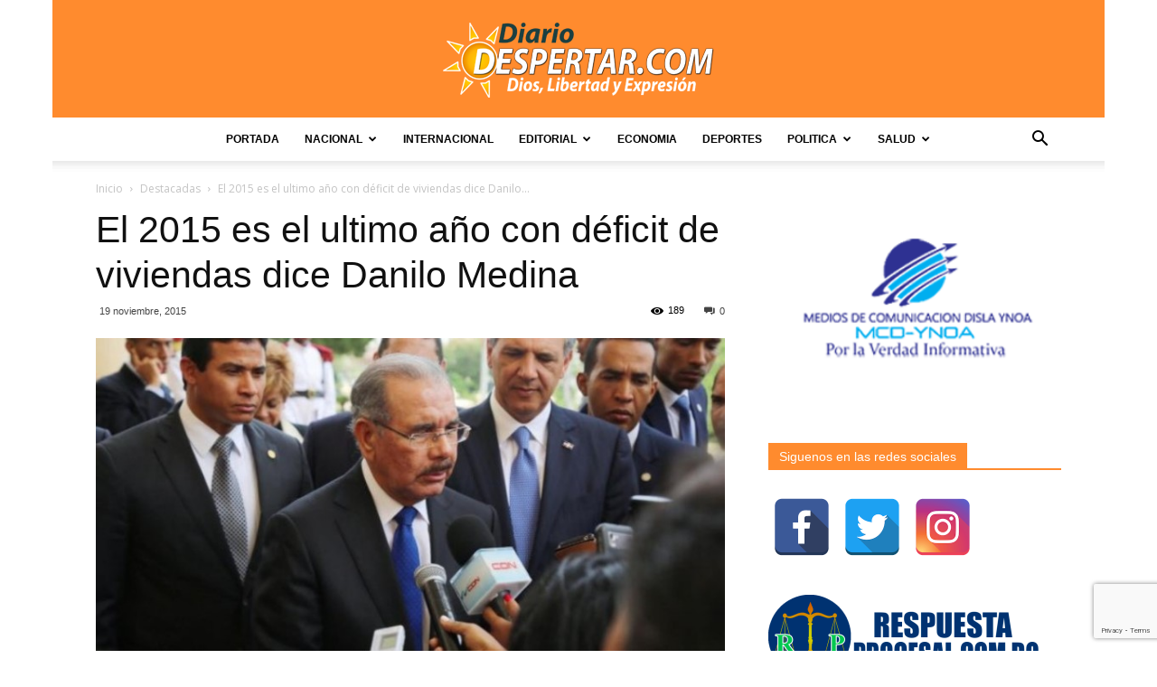

--- FILE ---
content_type: text/html; charset=UTF-8
request_url: https://diariodespertar.com/el-2015-es-el-ultimo-ano-con-deficit-de-viviendas-dice-danilo-medina/
body_size: 22110
content:
<!doctype html >
<!--[if IE 8]>    <html class="ie8" lang="en"> <![endif]-->
<!--[if IE 9]>    <html class="ie9" lang="en"> <![endif]-->
<!--[if gt IE 8]><!--> <html lang="es"> <!--<![endif]-->
<head>
    <title>El 2015 es el ultimo año con déficit de viviendas dice Danilo Medina | https://diariodespertar.com</title>
    <meta charset="UTF-8" />
    <meta name="viewport" content="width=device-width, initial-scale=1.0">
    <link rel="pingback" href="https://diariodespertar.com/xmlrpc.php" />
    <meta name='robots' content='max-image-preview:large' />
<meta property="og:image" content="https://diariodespertar.com/wp-content/uploads/2015/11/DM.jpg" /><link rel="icon" type="image/png" href="https://diariodespertar.com/wp-content/uploads/2020/07/logodiario.png"><link rel='dns-prefetch' href='//static.addtoany.com' />
<link rel='dns-prefetch' href='//fonts.googleapis.com' />
<link rel="alternate" type="application/rss+xml" title="https://diariodespertar.com &raquo; Feed" href="https://diariodespertar.com/feed/" />
<link rel="alternate" type="application/rss+xml" title="https://diariodespertar.com &raquo; Feed de los comentarios" href="https://diariodespertar.com/comments/feed/" />
<link rel="alternate" type="application/rss+xml" title="https://diariodespertar.com &raquo; Comentario El 2015 es el ultimo año con déficit de viviendas dice Danilo Medina del feed" href="https://diariodespertar.com/el-2015-es-el-ultimo-ano-con-deficit-de-viviendas-dice-danilo-medina/feed/" />
<link rel="alternate" title="oEmbed (JSON)" type="application/json+oembed" href="https://diariodespertar.com/wp-json/oembed/1.0/embed?url=https%3A%2F%2Fdiariodespertar.com%2Fel-2015-es-el-ultimo-ano-con-deficit-de-viviendas-dice-danilo-medina%2F" />
<link rel="alternate" title="oEmbed (XML)" type="text/xml+oembed" href="https://diariodespertar.com/wp-json/oembed/1.0/embed?url=https%3A%2F%2Fdiariodespertar.com%2Fel-2015-es-el-ultimo-ano-con-deficit-de-viviendas-dice-danilo-medina%2F&#038;format=xml" />
<style id='wp-img-auto-sizes-contain-inline-css' type='text/css'>
img:is([sizes=auto i],[sizes^="auto," i]){contain-intrinsic-size:3000px 1500px}
/*# sourceURL=wp-img-auto-sizes-contain-inline-css */
</style>
<style id='wp-emoji-styles-inline-css' type='text/css'>

	img.wp-smiley, img.emoji {
		display: inline !important;
		border: none !important;
		box-shadow: none !important;
		height: 1em !important;
		width: 1em !important;
		margin: 0 0.07em !important;
		vertical-align: -0.1em !important;
		background: none !important;
		padding: 0 !important;
	}
/*# sourceURL=wp-emoji-styles-inline-css */
</style>
<style id='wp-block-library-inline-css' type='text/css'>
:root{--wp-block-synced-color:#7a00df;--wp-block-synced-color--rgb:122,0,223;--wp-bound-block-color:var(--wp-block-synced-color);--wp-editor-canvas-background:#ddd;--wp-admin-theme-color:#007cba;--wp-admin-theme-color--rgb:0,124,186;--wp-admin-theme-color-darker-10:#006ba1;--wp-admin-theme-color-darker-10--rgb:0,107,160.5;--wp-admin-theme-color-darker-20:#005a87;--wp-admin-theme-color-darker-20--rgb:0,90,135;--wp-admin-border-width-focus:2px}@media (min-resolution:192dpi){:root{--wp-admin-border-width-focus:1.5px}}.wp-element-button{cursor:pointer}:root .has-very-light-gray-background-color{background-color:#eee}:root .has-very-dark-gray-background-color{background-color:#313131}:root .has-very-light-gray-color{color:#eee}:root .has-very-dark-gray-color{color:#313131}:root .has-vivid-green-cyan-to-vivid-cyan-blue-gradient-background{background:linear-gradient(135deg,#00d084,#0693e3)}:root .has-purple-crush-gradient-background{background:linear-gradient(135deg,#34e2e4,#4721fb 50%,#ab1dfe)}:root .has-hazy-dawn-gradient-background{background:linear-gradient(135deg,#faaca8,#dad0ec)}:root .has-subdued-olive-gradient-background{background:linear-gradient(135deg,#fafae1,#67a671)}:root .has-atomic-cream-gradient-background{background:linear-gradient(135deg,#fdd79a,#004a59)}:root .has-nightshade-gradient-background{background:linear-gradient(135deg,#330968,#31cdcf)}:root .has-midnight-gradient-background{background:linear-gradient(135deg,#020381,#2874fc)}:root{--wp--preset--font-size--normal:16px;--wp--preset--font-size--huge:42px}.has-regular-font-size{font-size:1em}.has-larger-font-size{font-size:2.625em}.has-normal-font-size{font-size:var(--wp--preset--font-size--normal)}.has-huge-font-size{font-size:var(--wp--preset--font-size--huge)}.has-text-align-center{text-align:center}.has-text-align-left{text-align:left}.has-text-align-right{text-align:right}.has-fit-text{white-space:nowrap!important}#end-resizable-editor-section{display:none}.aligncenter{clear:both}.items-justified-left{justify-content:flex-start}.items-justified-center{justify-content:center}.items-justified-right{justify-content:flex-end}.items-justified-space-between{justify-content:space-between}.screen-reader-text{border:0;clip-path:inset(50%);height:1px;margin:-1px;overflow:hidden;padding:0;position:absolute;width:1px;word-wrap:normal!important}.screen-reader-text:focus{background-color:#ddd;clip-path:none;color:#444;display:block;font-size:1em;height:auto;left:5px;line-height:normal;padding:15px 23px 14px;text-decoration:none;top:5px;width:auto;z-index:100000}html :where(.has-border-color){border-style:solid}html :where([style*=border-top-color]){border-top-style:solid}html :where([style*=border-right-color]){border-right-style:solid}html :where([style*=border-bottom-color]){border-bottom-style:solid}html :where([style*=border-left-color]){border-left-style:solid}html :where([style*=border-width]){border-style:solid}html :where([style*=border-top-width]){border-top-style:solid}html :where([style*=border-right-width]){border-right-style:solid}html :where([style*=border-bottom-width]){border-bottom-style:solid}html :where([style*=border-left-width]){border-left-style:solid}html :where(img[class*=wp-image-]){height:auto;max-width:100%}:where(figure){margin:0 0 1em}html :where(.is-position-sticky){--wp-admin--admin-bar--position-offset:var(--wp-admin--admin-bar--height,0px)}@media screen and (max-width:600px){html :where(.is-position-sticky){--wp-admin--admin-bar--position-offset:0px}}

/*# sourceURL=wp-block-library-inline-css */
</style><style id='global-styles-inline-css' type='text/css'>
:root{--wp--preset--aspect-ratio--square: 1;--wp--preset--aspect-ratio--4-3: 4/3;--wp--preset--aspect-ratio--3-4: 3/4;--wp--preset--aspect-ratio--3-2: 3/2;--wp--preset--aspect-ratio--2-3: 2/3;--wp--preset--aspect-ratio--16-9: 16/9;--wp--preset--aspect-ratio--9-16: 9/16;--wp--preset--color--black: #000000;--wp--preset--color--cyan-bluish-gray: #abb8c3;--wp--preset--color--white: #ffffff;--wp--preset--color--pale-pink: #f78da7;--wp--preset--color--vivid-red: #cf2e2e;--wp--preset--color--luminous-vivid-orange: #ff6900;--wp--preset--color--luminous-vivid-amber: #fcb900;--wp--preset--color--light-green-cyan: #7bdcb5;--wp--preset--color--vivid-green-cyan: #00d084;--wp--preset--color--pale-cyan-blue: #8ed1fc;--wp--preset--color--vivid-cyan-blue: #0693e3;--wp--preset--color--vivid-purple: #9b51e0;--wp--preset--gradient--vivid-cyan-blue-to-vivid-purple: linear-gradient(135deg,rgb(6,147,227) 0%,rgb(155,81,224) 100%);--wp--preset--gradient--light-green-cyan-to-vivid-green-cyan: linear-gradient(135deg,rgb(122,220,180) 0%,rgb(0,208,130) 100%);--wp--preset--gradient--luminous-vivid-amber-to-luminous-vivid-orange: linear-gradient(135deg,rgb(252,185,0) 0%,rgb(255,105,0) 100%);--wp--preset--gradient--luminous-vivid-orange-to-vivid-red: linear-gradient(135deg,rgb(255,105,0) 0%,rgb(207,46,46) 100%);--wp--preset--gradient--very-light-gray-to-cyan-bluish-gray: linear-gradient(135deg,rgb(238,238,238) 0%,rgb(169,184,195) 100%);--wp--preset--gradient--cool-to-warm-spectrum: linear-gradient(135deg,rgb(74,234,220) 0%,rgb(151,120,209) 20%,rgb(207,42,186) 40%,rgb(238,44,130) 60%,rgb(251,105,98) 80%,rgb(254,248,76) 100%);--wp--preset--gradient--blush-light-purple: linear-gradient(135deg,rgb(255,206,236) 0%,rgb(152,150,240) 100%);--wp--preset--gradient--blush-bordeaux: linear-gradient(135deg,rgb(254,205,165) 0%,rgb(254,45,45) 50%,rgb(107,0,62) 100%);--wp--preset--gradient--luminous-dusk: linear-gradient(135deg,rgb(255,203,112) 0%,rgb(199,81,192) 50%,rgb(65,88,208) 100%);--wp--preset--gradient--pale-ocean: linear-gradient(135deg,rgb(255,245,203) 0%,rgb(182,227,212) 50%,rgb(51,167,181) 100%);--wp--preset--gradient--electric-grass: linear-gradient(135deg,rgb(202,248,128) 0%,rgb(113,206,126) 100%);--wp--preset--gradient--midnight: linear-gradient(135deg,rgb(2,3,129) 0%,rgb(40,116,252) 100%);--wp--preset--font-size--small: 13px;--wp--preset--font-size--medium: 20px;--wp--preset--font-size--large: 36px;--wp--preset--font-size--x-large: 42px;--wp--preset--spacing--20: 0.44rem;--wp--preset--spacing--30: 0.67rem;--wp--preset--spacing--40: 1rem;--wp--preset--spacing--50: 1.5rem;--wp--preset--spacing--60: 2.25rem;--wp--preset--spacing--70: 3.38rem;--wp--preset--spacing--80: 5.06rem;--wp--preset--shadow--natural: 6px 6px 9px rgba(0, 0, 0, 0.2);--wp--preset--shadow--deep: 12px 12px 50px rgba(0, 0, 0, 0.4);--wp--preset--shadow--sharp: 6px 6px 0px rgba(0, 0, 0, 0.2);--wp--preset--shadow--outlined: 6px 6px 0px -3px rgb(255, 255, 255), 6px 6px rgb(0, 0, 0);--wp--preset--shadow--crisp: 6px 6px 0px rgb(0, 0, 0);}:where(.is-layout-flex){gap: 0.5em;}:where(.is-layout-grid){gap: 0.5em;}body .is-layout-flex{display: flex;}.is-layout-flex{flex-wrap: wrap;align-items: center;}.is-layout-flex > :is(*, div){margin: 0;}body .is-layout-grid{display: grid;}.is-layout-grid > :is(*, div){margin: 0;}:where(.wp-block-columns.is-layout-flex){gap: 2em;}:where(.wp-block-columns.is-layout-grid){gap: 2em;}:where(.wp-block-post-template.is-layout-flex){gap: 1.25em;}:where(.wp-block-post-template.is-layout-grid){gap: 1.25em;}.has-black-color{color: var(--wp--preset--color--black) !important;}.has-cyan-bluish-gray-color{color: var(--wp--preset--color--cyan-bluish-gray) !important;}.has-white-color{color: var(--wp--preset--color--white) !important;}.has-pale-pink-color{color: var(--wp--preset--color--pale-pink) !important;}.has-vivid-red-color{color: var(--wp--preset--color--vivid-red) !important;}.has-luminous-vivid-orange-color{color: var(--wp--preset--color--luminous-vivid-orange) !important;}.has-luminous-vivid-amber-color{color: var(--wp--preset--color--luminous-vivid-amber) !important;}.has-light-green-cyan-color{color: var(--wp--preset--color--light-green-cyan) !important;}.has-vivid-green-cyan-color{color: var(--wp--preset--color--vivid-green-cyan) !important;}.has-pale-cyan-blue-color{color: var(--wp--preset--color--pale-cyan-blue) !important;}.has-vivid-cyan-blue-color{color: var(--wp--preset--color--vivid-cyan-blue) !important;}.has-vivid-purple-color{color: var(--wp--preset--color--vivid-purple) !important;}.has-black-background-color{background-color: var(--wp--preset--color--black) !important;}.has-cyan-bluish-gray-background-color{background-color: var(--wp--preset--color--cyan-bluish-gray) !important;}.has-white-background-color{background-color: var(--wp--preset--color--white) !important;}.has-pale-pink-background-color{background-color: var(--wp--preset--color--pale-pink) !important;}.has-vivid-red-background-color{background-color: var(--wp--preset--color--vivid-red) !important;}.has-luminous-vivid-orange-background-color{background-color: var(--wp--preset--color--luminous-vivid-orange) !important;}.has-luminous-vivid-amber-background-color{background-color: var(--wp--preset--color--luminous-vivid-amber) !important;}.has-light-green-cyan-background-color{background-color: var(--wp--preset--color--light-green-cyan) !important;}.has-vivid-green-cyan-background-color{background-color: var(--wp--preset--color--vivid-green-cyan) !important;}.has-pale-cyan-blue-background-color{background-color: var(--wp--preset--color--pale-cyan-blue) !important;}.has-vivid-cyan-blue-background-color{background-color: var(--wp--preset--color--vivid-cyan-blue) !important;}.has-vivid-purple-background-color{background-color: var(--wp--preset--color--vivid-purple) !important;}.has-black-border-color{border-color: var(--wp--preset--color--black) !important;}.has-cyan-bluish-gray-border-color{border-color: var(--wp--preset--color--cyan-bluish-gray) !important;}.has-white-border-color{border-color: var(--wp--preset--color--white) !important;}.has-pale-pink-border-color{border-color: var(--wp--preset--color--pale-pink) !important;}.has-vivid-red-border-color{border-color: var(--wp--preset--color--vivid-red) !important;}.has-luminous-vivid-orange-border-color{border-color: var(--wp--preset--color--luminous-vivid-orange) !important;}.has-luminous-vivid-amber-border-color{border-color: var(--wp--preset--color--luminous-vivid-amber) !important;}.has-light-green-cyan-border-color{border-color: var(--wp--preset--color--light-green-cyan) !important;}.has-vivid-green-cyan-border-color{border-color: var(--wp--preset--color--vivid-green-cyan) !important;}.has-pale-cyan-blue-border-color{border-color: var(--wp--preset--color--pale-cyan-blue) !important;}.has-vivid-cyan-blue-border-color{border-color: var(--wp--preset--color--vivid-cyan-blue) !important;}.has-vivid-purple-border-color{border-color: var(--wp--preset--color--vivid-purple) !important;}.has-vivid-cyan-blue-to-vivid-purple-gradient-background{background: var(--wp--preset--gradient--vivid-cyan-blue-to-vivid-purple) !important;}.has-light-green-cyan-to-vivid-green-cyan-gradient-background{background: var(--wp--preset--gradient--light-green-cyan-to-vivid-green-cyan) !important;}.has-luminous-vivid-amber-to-luminous-vivid-orange-gradient-background{background: var(--wp--preset--gradient--luminous-vivid-amber-to-luminous-vivid-orange) !important;}.has-luminous-vivid-orange-to-vivid-red-gradient-background{background: var(--wp--preset--gradient--luminous-vivid-orange-to-vivid-red) !important;}.has-very-light-gray-to-cyan-bluish-gray-gradient-background{background: var(--wp--preset--gradient--very-light-gray-to-cyan-bluish-gray) !important;}.has-cool-to-warm-spectrum-gradient-background{background: var(--wp--preset--gradient--cool-to-warm-spectrum) !important;}.has-blush-light-purple-gradient-background{background: var(--wp--preset--gradient--blush-light-purple) !important;}.has-blush-bordeaux-gradient-background{background: var(--wp--preset--gradient--blush-bordeaux) !important;}.has-luminous-dusk-gradient-background{background: var(--wp--preset--gradient--luminous-dusk) !important;}.has-pale-ocean-gradient-background{background: var(--wp--preset--gradient--pale-ocean) !important;}.has-electric-grass-gradient-background{background: var(--wp--preset--gradient--electric-grass) !important;}.has-midnight-gradient-background{background: var(--wp--preset--gradient--midnight) !important;}.has-small-font-size{font-size: var(--wp--preset--font-size--small) !important;}.has-medium-font-size{font-size: var(--wp--preset--font-size--medium) !important;}.has-large-font-size{font-size: var(--wp--preset--font-size--large) !important;}.has-x-large-font-size{font-size: var(--wp--preset--font-size--x-large) !important;}
/*# sourceURL=global-styles-inline-css */
</style>

<style id='classic-theme-styles-inline-css' type='text/css'>
/*! This file is auto-generated */
.wp-block-button__link{color:#fff;background-color:#32373c;border-radius:9999px;box-shadow:none;text-decoration:none;padding:calc(.667em + 2px) calc(1.333em + 2px);font-size:1.125em}.wp-block-file__button{background:#32373c;color:#fff;text-decoration:none}
/*# sourceURL=/wp-includes/css/classic-themes.min.css */
</style>
<link rel='stylesheet' id='contact-form-7-css' href='https://diariodespertar.com/wp-content/plugins/contact-form-7/includes/css/styles.css?ver=6.0.1' type='text/css' media='all' />
<link rel='stylesheet' id='spacexchimp_p005-bootstrap-tooltip-css-css' href='https://diariodespertar.com/wp-content/plugins/social-media-buttons-toolbar/inc/lib/bootstrap-tooltip/bootstrap-tooltip.css?ver=4.73' type='text/css' media='all' />
<link rel='stylesheet' id='spacexchimp_p005-frontend-css-css' href='https://diariodespertar.com/wp-content/plugins/social-media-buttons-toolbar/inc/css/frontend.css?ver=4.73' type='text/css' media='all' />
<style id='spacexchimp_p005-frontend-css-inline-css' type='text/css'>

                    .sxc-follow-buttons {
                        text-align: left !important;
                    }
                    .sxc-follow-buttons .sxc-follow-button,
                    .sxc-follow-buttons .sxc-follow-button a,
                    .sxc-follow-buttons .sxc-follow-button a img {
                        width: 64px !important;
                        height: 64px !important;
                    }
                    .sxc-follow-buttons .sxc-follow-button {
                        margin: 5px !important;
                    }
                  
/*# sourceURL=spacexchimp_p005-frontend-css-inline-css */
</style>
<link rel='stylesheet' id='google-fonts-style-css' href='https://fonts.googleapis.com/css?family=Open+Sans%3A300italic%2C400%2C400italic%2C600%2C600italic%2C700%7CRoboto%3A300%2C400%2C400italic%2C500%2C500italic%2C700%2C900&#038;ver=9.2.2' type='text/css' media='all' />
<link rel='stylesheet' id='addtoany-css' href='https://diariodespertar.com/wp-content/plugins/add-to-any/addtoany.min.css?ver=1.16' type='text/css' media='all' />
<link rel='stylesheet' id='js_composer_front-css' href='https://diariodespertar.com/wp-content/plugins/js_composer/assets/css/js_composer.min.css?ver=6.10.0' type='text/css' media='all' />
<link rel='stylesheet' id='td-theme-css' href='https://diariodespertar.com/wp-content/themes/Newspaper/style.css?ver=9.2.2' type='text/css' media='all' />
<link rel='stylesheet' id='td-theme-child-css' href='https://diariodespertar.com/wp-content/themes/Newspaper-child/style.css?ver=9.2.2c' type='text/css' media='all' />
<script type="text/javascript" id="addtoany-core-js-before">
/* <![CDATA[ */
window.a2a_config=window.a2a_config||{};a2a_config.callbacks=[];a2a_config.overlays=[];a2a_config.templates={};a2a_localize = {
	Share: "Compartir",
	Save: "Guardar",
	Subscribe: "Suscribir",
	Email: "Correo electrónico",
	Bookmark: "Marcador",
	ShowAll: "Mostrar todo",
	ShowLess: "Mostrar menos",
	FindServices: "Encontrar servicio(s)",
	FindAnyServiceToAddTo: "Encuentra al instante cualquier servicio para añadir a",
	PoweredBy: "Funciona con",
	ShareViaEmail: "Compartir por correo electrónico",
	SubscribeViaEmail: "Suscribirse a través de correo electrónico",
	BookmarkInYourBrowser: "Añadir a marcadores de tu navegador",
	BookmarkInstructions: "Presiona «Ctrl+D» o «\u2318+D» para añadir esta página a marcadores",
	AddToYourFavorites: "Añadir a tus favoritos",
	SendFromWebOrProgram: "Enviar desde cualquier dirección o programa de correo electrónico ",
	EmailProgram: "Programa de correo electrónico",
	More: "Más&#8230;",
	ThanksForSharing: "¡Gracias por compartir!",
	ThanksForFollowing: "¡Gracias por seguirnos!"
};


//# sourceURL=addtoany-core-js-before
/* ]]> */
</script>
<script type="text/javascript" defer src="https://static.addtoany.com/menu/page.js" id="addtoany-core-js"></script>
<script type="text/javascript" src="https://diariodespertar.com/wp-includes/js/jquery/jquery.min.js?ver=3.7.1" id="jquery-core-js"></script>
<script type="text/javascript" src="https://diariodespertar.com/wp-includes/js/jquery/jquery-migrate.min.js?ver=3.4.1" id="jquery-migrate-js"></script>
<script type="text/javascript" defer src="https://diariodespertar.com/wp-content/plugins/add-to-any/addtoany.min.js?ver=1.1" id="addtoany-jquery-js"></script>
<script type="text/javascript" src="https://diariodespertar.com/wp-content/plugins/social-media-buttons-toolbar/inc/lib/bootstrap-tooltip/bootstrap-tooltip.js?ver=4.73" id="spacexchimp_p005-bootstrap-tooltip-js-js"></script>
<link rel="https://api.w.org/" href="https://diariodespertar.com/wp-json/" /><link rel="alternate" title="JSON" type="application/json" href="https://diariodespertar.com/wp-json/wp/v2/posts/14755" /><link rel="EditURI" type="application/rsd+xml" title="RSD" href="https://diariodespertar.com/xmlrpc.php?rsd" />
<meta name="generator" content="WordPress 6.9" />
<link rel="canonical" href="https://diariodespertar.com/el-2015-es-el-ultimo-ano-con-deficit-de-viviendas-dice-danilo-medina/" />
<link rel='shortlink' href='https://diariodespertar.com/?p=14755' />
		<script>
			document.documentElement.className = document.documentElement.className.replace('no-js', 'js');
		</script>
				<style>
			.no-js img.lazyload {
				display: none;
			}

			figure.wp-block-image img.lazyloading {
				min-width: 150px;
			}

						.lazyload, .lazyloading {
				opacity: 0;
			}

			.lazyloaded {
				opacity: 1;
				transition: opacity 400ms;
				transition-delay: 0ms;
			}

					</style>
		<!--[if lt IE 9]><script src="https://cdnjs.cloudflare.com/ajax/libs/html5shiv/3.7.3/html5shiv.js"></script><![endif]-->
    <meta name="generator" content="Powered by WPBakery Page Builder - drag and drop page builder for WordPress."/>

<!-- JS generated by theme -->

<script>
    

    

	    var tdBlocksArray = []; //here we store all the items for the current page

	    //td_block class - each ajax block uses a object of this class for requests
	    function tdBlock() {
		    this.id = '';
		    this.block_type = 1; //block type id (1-234 etc)
		    this.atts = '';
		    this.td_column_number = '';
		    this.td_current_page = 1; //
		    this.post_count = 0; //from wp
		    this.found_posts = 0; //from wp
		    this.max_num_pages = 0; //from wp
		    this.td_filter_value = ''; //current live filter value
		    this.is_ajax_running = false;
		    this.td_user_action = ''; // load more or infinite loader (used by the animation)
		    this.header_color = '';
		    this.ajax_pagination_infinite_stop = ''; //show load more at page x
	    }


        // td_js_generator - mini detector
        (function(){
            var htmlTag = document.getElementsByTagName("html")[0];

	        if ( navigator.userAgent.indexOf("MSIE 10.0") > -1 ) {
                htmlTag.className += ' ie10';
            }

            if ( !!navigator.userAgent.match(/Trident.*rv\:11\./) ) {
                htmlTag.className += ' ie11';
            }

	        if ( navigator.userAgent.indexOf("Edge") > -1 ) {
                htmlTag.className += ' ieEdge';
            }

            if ( /(iPad|iPhone|iPod)/g.test(navigator.userAgent) ) {
                htmlTag.className += ' td-md-is-ios';
            }

            var user_agent = navigator.userAgent.toLowerCase();
            if ( user_agent.indexOf("android") > -1 ) {
                htmlTag.className += ' td-md-is-android';
            }

            if ( -1 !== navigator.userAgent.indexOf('Mac OS X')  ) {
                htmlTag.className += ' td-md-is-os-x';
            }

            if ( /chrom(e|ium)/.test(navigator.userAgent.toLowerCase()) ) {
               htmlTag.className += ' td-md-is-chrome';
            }

            if ( -1 !== navigator.userAgent.indexOf('Firefox') ) {
                htmlTag.className += ' td-md-is-firefox';
            }

            if ( -1 !== navigator.userAgent.indexOf('Safari') && -1 === navigator.userAgent.indexOf('Chrome') ) {
                htmlTag.className += ' td-md-is-safari';
            }

            if( -1 !== navigator.userAgent.indexOf('IEMobile') ){
                htmlTag.className += ' td-md-is-iemobile';
            }

        })();




        var tdLocalCache = {};

        ( function () {
            "use strict";

            tdLocalCache = {
                data: {},
                remove: function (resource_id) {
                    delete tdLocalCache.data[resource_id];
                },
                exist: function (resource_id) {
                    return tdLocalCache.data.hasOwnProperty(resource_id) && tdLocalCache.data[resource_id] !== null;
                },
                get: function (resource_id) {
                    return tdLocalCache.data[resource_id];
                },
                set: function (resource_id, cachedData) {
                    tdLocalCache.remove(resource_id);
                    tdLocalCache.data[resource_id] = cachedData;
                }
            };
        })();

    
    
var td_viewport_interval_list=[{"limitBottom":767,"sidebarWidth":228},{"limitBottom":1018,"sidebarWidth":300},{"limitBottom":1140,"sidebarWidth":324}];
var td_animation_stack_effect="type0";
var tds_animation_stack=true;
var td_animation_stack_specific_selectors=".entry-thumb, img";
var td_animation_stack_general_selectors=".td-animation-stack img, .td-animation-stack .entry-thumb, .post img";
var td_ajax_url="https:\/\/diariodespertar.com\/wp-admin\/admin-ajax.php?td_theme_name=Newspaper&v=9.2.2";
var td_get_template_directory_uri="https:\/\/diariodespertar.com\/wp-content\/themes\/Newspaper";
var tds_snap_menu="";
var tds_logo_on_sticky="show_header_logo";
var tds_header_style="10";
var td_please_wait="Por favor espera...";
var td_email_user_pass_incorrect="Usuario o contrase\u00f1a incorrecta!";
var td_email_user_incorrect="Correo electr\u00f3nico o nombre de usuario incorrecto!";
var td_email_incorrect="Email incorrecto!";
var tds_more_articles_on_post_enable="";
var tds_more_articles_on_post_time_to_wait="";
var tds_more_articles_on_post_pages_distance_from_top=0;
var tds_theme_color_site_wide="#ff8b2e";
var tds_smart_sidebar="enabled";
var tdThemeName="Newspaper";
var td_magnific_popup_translation_tPrev="Anterior (tecla de flecha izquierda)";
var td_magnific_popup_translation_tNext="Siguiente (tecla de flecha derecha)";
var td_magnific_popup_translation_tCounter="%curr% de %total%";
var td_magnific_popup_translation_ajax_tError="El contenido de %url% no pudo cargarse.";
var td_magnific_popup_translation_image_tError="La imagen #%curr% no pudo cargarse.";
var tdDateNamesI18n={"month_names":["enero","febrero","marzo","abril","mayo","junio","julio","agosto","septiembre","octubre","noviembre","diciembre"],"month_names_short":["Ene","Feb","Mar","Abr","May","Jun","Jul","Ago","Sep","Oct","Nov","Dic"],"day_names":["domingo","lunes","martes","mi\u00e9rcoles","jueves","viernes","s\u00e1bado"],"day_names_short":["Dom","Lun","Mar","Mi\u00e9","Jue","Vie","S\u00e1b"]};
var td_ad_background_click_link="";
var td_ad_background_click_target="_blank";
</script>


<!-- Header style compiled by theme -->

<style>
    

body {
	background-color:#ffffff;
}
.td-header-wrap .black-menu .sf-menu > .current-menu-item > a,
    .td-header-wrap .black-menu .sf-menu > .current-menu-ancestor > a,
    .td-header-wrap .black-menu .sf-menu > .current-category-ancestor > a,
    .td-header-wrap .black-menu .sf-menu > li > a:hover,
    .td-header-wrap .black-menu .sf-menu > .sfHover > a,
    .td-header-style-12 .td-header-menu-wrap-full,
    .sf-menu > .current-menu-item > a:after,
    .sf-menu > .current-menu-ancestor > a:after,
    .sf-menu > .current-category-ancestor > a:after,
    .sf-menu > li:hover > a:after,
    .sf-menu > .sfHover > a:after,
    .td-header-style-12 .td-affix,
    .header-search-wrap .td-drop-down-search:after,
    .header-search-wrap .td-drop-down-search .btn:hover,
    input[type=submit]:hover,
    .td-read-more a,
    .td-post-category:hover,
    .td-grid-style-1.td-hover-1 .td-big-grid-post:hover .td-post-category,
    .td-grid-style-5.td-hover-1 .td-big-grid-post:hover .td-post-category,
    .td_top_authors .td-active .td-author-post-count,
    .td_top_authors .td-active .td-author-comments-count,
    .td_top_authors .td_mod_wrap:hover .td-author-post-count,
    .td_top_authors .td_mod_wrap:hover .td-author-comments-count,
    .td-404-sub-sub-title a:hover,
    .td-search-form-widget .wpb_button:hover,
    .td-rating-bar-wrap div,
    .td_category_template_3 .td-current-sub-category,
    .dropcap,
    .td_wrapper_video_playlist .td_video_controls_playlist_wrapper,
    .wpb_default,
    .wpb_default:hover,
    .td-left-smart-list:hover,
    .td-right-smart-list:hover,
    .woocommerce-checkout .woocommerce input.button:hover,
    .woocommerce-page .woocommerce a.button:hover,
    .woocommerce-account div.woocommerce .button:hover,
    #bbpress-forums button:hover,
    .bbp_widget_login .button:hover,
    .td-footer-wrapper .td-post-category,
    .td-footer-wrapper .widget_product_search input[type="submit"]:hover,
    .woocommerce .product a.button:hover,
    .woocommerce .product #respond input#submit:hover,
    .woocommerce .checkout input#place_order:hover,
    .woocommerce .woocommerce.widget .button:hover,
    .single-product .product .summary .cart .button:hover,
    .woocommerce-cart .woocommerce table.cart .button:hover,
    .woocommerce-cart .woocommerce .shipping-calculator-form .button:hover,
    .td-next-prev-wrap a:hover,
    .td-load-more-wrap a:hover,
    .td-post-small-box a:hover,
    .page-nav .current,
    .page-nav:first-child > div,
    .td_category_template_8 .td-category-header .td-category a.td-current-sub-category,
    .td_category_template_4 .td-category-siblings .td-category a:hover,
    #bbpress-forums .bbp-pagination .current,
    #bbpress-forums #bbp-single-user-details #bbp-user-navigation li.current a,
    .td-theme-slider:hover .slide-meta-cat a,
    a.vc_btn-black:hover,
    .td-trending-now-wrapper:hover .td-trending-now-title,
    .td-scroll-up,
    .td-smart-list-button:hover,
    .td-weather-information:before,
    .td-weather-week:before,
    .td_block_exchange .td-exchange-header:before,
    .td_block_big_grid_9.td-grid-style-1 .td-post-category,
    .td_block_big_grid_9.td-grid-style-5 .td-post-category,
    .td-grid-style-6.td-hover-1 .td-module-thumb:after,
    .td-pulldown-syle-2 .td-subcat-dropdown ul:after,
    .td_block_template_9 .td-block-title:after,
    .td_block_template_15 .td-block-title:before,
    div.wpforms-container .wpforms-form div.wpforms-submit-container button[type=submit] {
        background-color: #ff8b2e;
    }

    .td_block_template_4 .td-related-title .td-cur-simple-item:before {
        border-color: #ff8b2e transparent transparent transparent !important;
    }

    .woocommerce .woocommerce-message .button:hover,
    .woocommerce .woocommerce-error .button:hover,
    .woocommerce .woocommerce-info .button:hover {
        background-color: #ff8b2e !important;
    }
    
    
    .td_block_template_4 .td-related-title .td-cur-simple-item,
    .td_block_template_3 .td-related-title .td-cur-simple-item,
    .td_block_template_9 .td-related-title:after {
        background-color: #ff8b2e;
    }

    .woocommerce .product .onsale,
    .woocommerce.widget .ui-slider .ui-slider-handle {
        background: none #ff8b2e;
    }

    .woocommerce.widget.widget_layered_nav_filters ul li a {
        background: none repeat scroll 0 0 #ff8b2e !important;
    }

    a,
    cite a:hover,
    .td_mega_menu_sub_cats .cur-sub-cat,
    .td-mega-span h3 a:hover,
    .td_mod_mega_menu:hover .entry-title a,
    .header-search-wrap .result-msg a:hover,
    .td-header-top-menu .td-drop-down-search .td_module_wrap:hover .entry-title a,
    .td-header-top-menu .td-icon-search:hover,
    .td-header-wrap .result-msg a:hover,
    .top-header-menu li a:hover,
    .top-header-menu .current-menu-item > a,
    .top-header-menu .current-menu-ancestor > a,
    .top-header-menu .current-category-ancestor > a,
    .td-social-icon-wrap > a:hover,
    .td-header-sp-top-widget .td-social-icon-wrap a:hover,
    .td-page-content blockquote p,
    .td-post-content blockquote p,
    .mce-content-body blockquote p,
    .comment-content blockquote p,
    .wpb_text_column blockquote p,
    .td_block_text_with_title blockquote p,
    .td_module_wrap:hover .entry-title a,
    .td-subcat-filter .td-subcat-list a:hover,
    .td-subcat-filter .td-subcat-dropdown a:hover,
    .td_quote_on_blocks,
    .dropcap2,
    .dropcap3,
    .td_top_authors .td-active .td-authors-name a,
    .td_top_authors .td_mod_wrap:hover .td-authors-name a,
    .td-post-next-prev-content a:hover,
    .author-box-wrap .td-author-social a:hover,
    .td-author-name a:hover,
    .td-author-url a:hover,
    .td_mod_related_posts:hover h3 > a,
    .td-post-template-11 .td-related-title .td-related-left:hover,
    .td-post-template-11 .td-related-title .td-related-right:hover,
    .td-post-template-11 .td-related-title .td-cur-simple-item,
    .td-post-template-11 .td_block_related_posts .td-next-prev-wrap a:hover,
    .comment-reply-link:hover,
    .logged-in-as a:hover,
    #cancel-comment-reply-link:hover,
    .td-search-query,
    .td-category-header .td-pulldown-category-filter-link:hover,
    .td-category-siblings .td-subcat-dropdown a:hover,
    .td-category-siblings .td-subcat-dropdown a.td-current-sub-category,
    .widget a:hover,
    .td_wp_recentcomments a:hover,
    .archive .widget_archive .current,
    .archive .widget_archive .current a,
    .widget_calendar tfoot a:hover,
    .woocommerce a.added_to_cart:hover,
    .woocommerce-account .woocommerce-MyAccount-navigation a:hover,
    #bbpress-forums li.bbp-header .bbp-reply-content span a:hover,
    #bbpress-forums .bbp-forum-freshness a:hover,
    #bbpress-forums .bbp-topic-freshness a:hover,
    #bbpress-forums .bbp-forums-list li a:hover,
    #bbpress-forums .bbp-forum-title:hover,
    #bbpress-forums .bbp-topic-permalink:hover,
    #bbpress-forums .bbp-topic-started-by a:hover,
    #bbpress-forums .bbp-topic-started-in a:hover,
    #bbpress-forums .bbp-body .super-sticky li.bbp-topic-title .bbp-topic-permalink,
    #bbpress-forums .bbp-body .sticky li.bbp-topic-title .bbp-topic-permalink,
    .widget_display_replies .bbp-author-name,
    .widget_display_topics .bbp-author-name,
    .footer-text-wrap .footer-email-wrap a,
    .td-subfooter-menu li a:hover,
    .footer-social-wrap a:hover,
    a.vc_btn-black:hover,
    .td-smart-list-dropdown-wrap .td-smart-list-button:hover,
    .td_module_17 .td-read-more a:hover,
    .td_module_18 .td-read-more a:hover,
    .td_module_19 .td-post-author-name a:hover,
    .td-instagram-user a,
    .td-pulldown-syle-2 .td-subcat-dropdown:hover .td-subcat-more span,
    .td-pulldown-syle-2 .td-subcat-dropdown:hover .td-subcat-more i,
    .td-pulldown-syle-3 .td-subcat-dropdown:hover .td-subcat-more span,
    .td-pulldown-syle-3 .td-subcat-dropdown:hover .td-subcat-more i,
    .td-block-title-wrap .td-wrapper-pulldown-filter .td-pulldown-filter-display-option:hover,
    .td-block-title-wrap .td-wrapper-pulldown-filter .td-pulldown-filter-display-option:hover i,
    .td-block-title-wrap .td-wrapper-pulldown-filter .td-pulldown-filter-link:hover,
    .td-block-title-wrap .td-wrapper-pulldown-filter .td-pulldown-filter-item .td-cur-simple-item,
    .td_block_template_2 .td-related-title .td-cur-simple-item,
    .td_block_template_5 .td-related-title .td-cur-simple-item,
    .td_block_template_6 .td-related-title .td-cur-simple-item,
    .td_block_template_7 .td-related-title .td-cur-simple-item,
    .td_block_template_8 .td-related-title .td-cur-simple-item,
    .td_block_template_9 .td-related-title .td-cur-simple-item,
    .td_block_template_10 .td-related-title .td-cur-simple-item,
    .td_block_template_11 .td-related-title .td-cur-simple-item,
    .td_block_template_12 .td-related-title .td-cur-simple-item,
    .td_block_template_13 .td-related-title .td-cur-simple-item,
    .td_block_template_14 .td-related-title .td-cur-simple-item,
    .td_block_template_15 .td-related-title .td-cur-simple-item,
    .td_block_template_16 .td-related-title .td-cur-simple-item,
    .td_block_template_17 .td-related-title .td-cur-simple-item,
    .td-theme-wrap .sf-menu ul .td-menu-item > a:hover,
    .td-theme-wrap .sf-menu ul .sfHover > a,
    .td-theme-wrap .sf-menu ul .current-menu-ancestor > a,
    .td-theme-wrap .sf-menu ul .current-category-ancestor > a,
    .td-theme-wrap .sf-menu ul .current-menu-item > a,
    .td_outlined_btn,
     .td_block_categories_tags .td-ct-item:hover {
        color: #ff8b2e;
    }

    a.vc_btn-black.vc_btn_square_outlined:hover,
    a.vc_btn-black.vc_btn_outlined:hover,
    .td-mega-menu-page .wpb_content_element ul li a:hover,
    .td-theme-wrap .td-aj-search-results .td_module_wrap:hover .entry-title a,
    .td-theme-wrap .header-search-wrap .result-msg a:hover {
        color: #ff8b2e !important;
    }

    .td-next-prev-wrap a:hover,
    .td-load-more-wrap a:hover,
    .td-post-small-box a:hover,
    .page-nav .current,
    .page-nav:first-child > div,
    .td_category_template_8 .td-category-header .td-category a.td-current-sub-category,
    .td_category_template_4 .td-category-siblings .td-category a:hover,
    #bbpress-forums .bbp-pagination .current,
    .post .td_quote_box,
    .page .td_quote_box,
    a.vc_btn-black:hover,
    .td_block_template_5 .td-block-title > *,
    .td_outlined_btn {
        border-color: #ff8b2e;
    }

    .td_wrapper_video_playlist .td_video_currently_playing:after {
        border-color: #ff8b2e !important;
    }

    .header-search-wrap .td-drop-down-search:before {
        border-color: transparent transparent #ff8b2e transparent;
    }

    .block-title > span,
    .block-title > a,
    .block-title > label,
    .widgettitle,
    .widgettitle:after,
    .td-trending-now-title,
    .td-trending-now-wrapper:hover .td-trending-now-title,
    .wpb_tabs li.ui-tabs-active a,
    .wpb_tabs li:hover a,
    .vc_tta-container .vc_tta-color-grey.vc_tta-tabs-position-top.vc_tta-style-classic .vc_tta-tabs-container .vc_tta-tab.vc_active > a,
    .vc_tta-container .vc_tta-color-grey.vc_tta-tabs-position-top.vc_tta-style-classic .vc_tta-tabs-container .vc_tta-tab:hover > a,
    .td_block_template_1 .td-related-title .td-cur-simple-item,
    .woocommerce .product .products h2:not(.woocommerce-loop-product__title),
    .td-subcat-filter .td-subcat-dropdown:hover .td-subcat-more, 
    .td_3D_btn,
    .td_shadow_btn,
    .td_default_btn,
    .td_round_btn, 
    .td_outlined_btn:hover {
    	background-color: #ff8b2e;
    }

    .woocommerce div.product .woocommerce-tabs ul.tabs li.active {
    	background-color: #ff8b2e !important;
    }

    .block-title,
    .td_block_template_1 .td-related-title,
    .wpb_tabs .wpb_tabs_nav,
    .vc_tta-container .vc_tta-color-grey.vc_tta-tabs-position-top.vc_tta-style-classic .vc_tta-tabs-container,
    .woocommerce div.product .woocommerce-tabs ul.tabs:before {
        border-color: #ff8b2e;
    }
    .td_block_wrap .td-subcat-item a.td-cur-simple-item {
	    color: #ff8b2e;
	}


    
    .td-grid-style-4 .entry-title
    {
        background-color: rgba(255, 139, 46, 0.7);
    }

    
    .block-title > span,
    .block-title > span > a,
    .block-title > a,
    .block-title > label,
    .widgettitle,
    .widgettitle:after,
    .td-trending-now-title,
    .td-trending-now-wrapper:hover .td-trending-now-title,
    .wpb_tabs li.ui-tabs-active a,
    .wpb_tabs li:hover a,
    .vc_tta-container .vc_tta-color-grey.vc_tta-tabs-position-top.vc_tta-style-classic .vc_tta-tabs-container .vc_tta-tab.vc_active > a,
    .vc_tta-container .vc_tta-color-grey.vc_tta-tabs-position-top.vc_tta-style-classic .vc_tta-tabs-container .vc_tta-tab:hover > a,
    .td_block_template_1 .td-related-title .td-cur-simple-item,
    .woocommerce .product .products h2:not(.woocommerce-loop-product__title),
    .td-subcat-filter .td-subcat-dropdown:hover .td-subcat-more,
    .td-weather-information:before,
    .td-weather-week:before,
    .td_block_exchange .td-exchange-header:before,
    .td-theme-wrap .td_block_template_3 .td-block-title > *,
    .td-theme-wrap .td_block_template_4 .td-block-title > *,
    .td-theme-wrap .td_block_template_7 .td-block-title > *,
    .td-theme-wrap .td_block_template_9 .td-block-title:after,
    .td-theme-wrap .td_block_template_10 .td-block-title::before,
    .td-theme-wrap .td_block_template_11 .td-block-title::before,
    .td-theme-wrap .td_block_template_11 .td-block-title::after,
    .td-theme-wrap .td_block_template_14 .td-block-title,
    .td-theme-wrap .td_block_template_15 .td-block-title:before,
    .td-theme-wrap .td_block_template_17 .td-block-title:before {
        background-color: #ff8b2e;
    }

    .woocommerce div.product .woocommerce-tabs ul.tabs li.active {
    	background-color: #ff8b2e !important;
    }

    .block-title,
    .td_block_template_1 .td-related-title,
    .wpb_tabs .wpb_tabs_nav,
    .vc_tta-container .vc_tta-color-grey.vc_tta-tabs-position-top.vc_tta-style-classic .vc_tta-tabs-container,
    .woocommerce div.product .woocommerce-tabs ul.tabs:before,
    .td-theme-wrap .td_block_template_5 .td-block-title > *,
    .td-theme-wrap .td_block_template_17 .td-block-title,
    .td-theme-wrap .td_block_template_17 .td-block-title::before {
        border-color: #ff8b2e;
    }

    .td-theme-wrap .td_block_template_4 .td-block-title > *:before,
    .td-theme-wrap .td_block_template_17 .td-block-title::after {
        border-color: #ff8b2e transparent transparent transparent;
    }
    
    .td-theme-wrap .td_block_template_4 .td-related-title .td-cur-simple-item:before {
        border-color: #ff8b2e transparent transparent transparent !important;
    }

    
    .td-header-wrap .td-header-top-menu-full,
    .td-header-wrap .top-header-menu .sub-menu {
        background-color: #ff8b2e;
    }
    .td-header-style-8 .td-header-top-menu-full {
        background-color: transparent;
    }
    .td-header-style-8 .td-header-top-menu-full .td-header-top-menu {
        background-color: #ff8b2e;
        padding-left: 15px;
        padding-right: 15px;
    }

    .td-header-wrap .td-header-top-menu-full .td-header-top-menu,
    .td-header-wrap .td-header-top-menu-full {
        border-bottom: none;
    }


    
    .td-header-top-menu,
    .td-header-top-menu a,
    .td-header-wrap .td-header-top-menu-full .td-header-top-menu,
    .td-header-wrap .td-header-top-menu-full a,
    .td-header-style-8 .td-header-top-menu,
    .td-header-style-8 .td-header-top-menu a,
    .td-header-top-menu .td-drop-down-search .entry-title a {
        color: #000000;
    }

    
    .top-header-menu .current-menu-item > a,
    .top-header-menu .current-menu-ancestor > a,
    .top-header-menu .current-category-ancestor > a,
    .top-header-menu li a:hover,
    .td-header-sp-top-widget .td-icon-search:hover {
        color: #ffffff;
    }

    
    .td-header-wrap .td-header-menu-wrap-full,
    .td-header-menu-wrap.td-affix,
    .td-header-style-3 .td-header-main-menu,
    .td-header-style-3 .td-affix .td-header-main-menu,
    .td-header-style-4 .td-header-main-menu,
    .td-header-style-4 .td-affix .td-header-main-menu,
    .td-header-style-8 .td-header-menu-wrap.td-affix,
    .td-header-style-8 .td-header-top-menu-full {
		background-color: #ffffff;
    }


    .td-boxed-layout .td-header-style-3 .td-header-menu-wrap,
    .td-boxed-layout .td-header-style-4 .td-header-menu-wrap,
    .td-header-style-3 .td_stretch_content .td-header-menu-wrap,
    .td-header-style-4 .td_stretch_content .td-header-menu-wrap {
    	background-color: #ffffff !important;
    }


    @media (min-width: 1019px) {
        .td-header-style-1 .td-header-sp-recs,
        .td-header-style-1 .td-header-sp-logo {
            margin-bottom: 28px;
        }
    }

    @media (min-width: 768px) and (max-width: 1018px) {
        .td-header-style-1 .td-header-sp-recs,
        .td-header-style-1 .td-header-sp-logo {
            margin-bottom: 14px;
        }
    }

    .td-header-style-7 .td-header-top-menu {
        border-bottom: none;
    }
    
    
    
    .sf-menu > .current-menu-item > a:after,
    .sf-menu > .current-menu-ancestor > a:after,
    .sf-menu > .current-category-ancestor > a:after,
    .sf-menu > li:hover > a:after,
    .sf-menu > .sfHover > a:after,
    .td_block_mega_menu .td-next-prev-wrap a:hover,
    .td-mega-span .td-post-category:hover,
    .td-header-wrap .black-menu .sf-menu > li > a:hover,
    .td-header-wrap .black-menu .sf-menu > .current-menu-ancestor > a,
    .td-header-wrap .black-menu .sf-menu > .sfHover > a,
    .header-search-wrap .td-drop-down-search:after,
    .header-search-wrap .td-drop-down-search .btn:hover,
    .td-header-wrap .black-menu .sf-menu > .current-menu-item > a,
    .td-header-wrap .black-menu .sf-menu > .current-menu-ancestor > a,
    .td-header-wrap .black-menu .sf-menu > .current-category-ancestor > a {
        background-color: #000000;
    }


    .td_block_mega_menu .td-next-prev-wrap a:hover {
        border-color: #000000;
    }

    .header-search-wrap .td-drop-down-search:before {
        border-color: transparent transparent #000000 transparent;
    }

    .td_mega_menu_sub_cats .cur-sub-cat,
    .td_mod_mega_menu:hover .entry-title a,
    .td-theme-wrap .sf-menu ul .td-menu-item > a:hover,
    .td-theme-wrap .sf-menu ul .sfHover > a,
    .td-theme-wrap .sf-menu ul .current-menu-ancestor > a,
    .td-theme-wrap .sf-menu ul .current-category-ancestor > a,
    .td-theme-wrap .sf-menu ul .current-menu-item > a {
        color: #000000;
    }
    
    
    
    @media (max-width: 767px) {
        body .td-header-wrap .td-header-main-menu {
            background-color: #ff8b2e !important;
        }
    }


    
    .td-banner-wrap-full,
    .td-header-style-11 .td-logo-wrap-full {
        background-color: #ff8b2e;
    }

    .td-header-style-11 .td-logo-wrap-full {
        border-bottom: 0;
    }

    @media (min-width: 1019px) {
        .td-header-style-2 .td-header-sp-recs,
        .td-header-style-5 .td-a-rec-id-header > div,
        .td-header-style-5 .td-g-rec-id-header > .adsbygoogle,
        .td-header-style-6 .td-a-rec-id-header > div,
        .td-header-style-6 .td-g-rec-id-header > .adsbygoogle,
        .td-header-style-7 .td-a-rec-id-header > div,
        .td-header-style-7 .td-g-rec-id-header > .adsbygoogle,
        .td-header-style-8 .td-a-rec-id-header > div,
        .td-header-style-8 .td-g-rec-id-header > .adsbygoogle,
        .td-header-style-12 .td-a-rec-id-header > div,
        .td-header-style-12 .td-g-rec-id-header > .adsbygoogle {
            margin-bottom: 24px !important;
        }
    }

    @media (min-width: 768px) and (max-width: 1018px) {
        .td-header-style-2 .td-header-sp-recs,
        .td-header-style-5 .td-a-rec-id-header > div,
        .td-header-style-5 .td-g-rec-id-header > .adsbygoogle,
        .td-header-style-6 .td-a-rec-id-header > div,
        .td-header-style-6 .td-g-rec-id-header > .adsbygoogle,
        .td-header-style-7 .td-a-rec-id-header > div,
        .td-header-style-7 .td-g-rec-id-header > .adsbygoogle,
        .td-header-style-8 .td-a-rec-id-header > div,
        .td-header-style-8 .td-g-rec-id-header > .adsbygoogle,
        .td-header-style-12 .td-a-rec-id-header > div,
        .td-header-style-12 .td-g-rec-id-header > .adsbygoogle {
            margin-bottom: 14px !important;
        }
    }

     
    .post blockquote p,
    .page blockquote p {
    	color: #ddc9a4;
    }
    .post .td_quote_box,
    .page .td_quote_box {
        border-color: #ddc9a4;
    }


    
    .top-header-menu > li > a,
    .td-weather-top-widget .td-weather-now .td-big-degrees,
    .td-weather-top-widget .td-weather-header .td-weather-city,
    .td-header-sp-top-menu .td_data_time {
        font-family:Verdana, Geneva, sans-serif;
	
    }
    
    .top-header-menu .menu-item-has-children li a {
    	font-family:Verdana, Geneva, sans-serif;
	
    }
    
    ul.sf-menu > .td-menu-item > a,
    .td-theme-wrap .td-header-menu-social {
        font-family:Verdana, Geneva, sans-serif;
	font-size:12px;
	
    }
    
    .sf-menu ul .td-menu-item a {
        font-family:Verdana, Geneva, sans-serif;
	font-size:12px;
	
    }
	
    .td_mod_mega_menu .item-details a {
        font-family:Verdana, Geneva, sans-serif;
	
    }
    
    .td_mega_menu_sub_cats .block-mega-child-cats a {
        font-family:Verdana, Geneva, sans-serif;
	
    }
    
    .td-mobile-content .td-mobile-main-menu > li > a {
        font-family:Verdana, Geneva, sans-serif;
	
    }
    
    .td-mobile-content .sub-menu a {
        font-family:Verdana, Geneva, sans-serif;
	
    }
    
    .td-header-wrap .td-logo-text-container .td-logo-text {
        font-family:Verdana, Geneva, sans-serif;
	
    }
    
    .td-header-wrap .td-logo-text-container .td-tagline-text {
        font-family:Verdana, Geneva, sans-serif;
	
    }



	
    .block-title > span,
    .block-title > a,
    .widgettitle,
    .td-trending-now-title,
    .wpb_tabs li a,
    .vc_tta-container .vc_tta-color-grey.vc_tta-tabs-position-top.vc_tta-style-classic .vc_tta-tabs-container .vc_tta-tab > a,
    .td-theme-wrap .td-related-title a,
    .woocommerce div.product .woocommerce-tabs ul.tabs li a,
    .woocommerce .product .products h2:not(.woocommerce-loop-product__title),
    .td-theme-wrap .td-block-title {
        font-family:Verdana, Geneva, sans-serif;
	
    }
    
    .td_module_wrap .td-post-author-name a {
        font-family:Verdana, Geneva, sans-serif;
	
    }
    
    .td-post-date .entry-date {
        font-family:Verdana, Geneva, sans-serif;
	
    }
    
    .td-module-comments a,
    .td-post-views span,
    .td-post-comments a {
        font-family:Verdana, Geneva, sans-serif;
	
    }
    
    .td-big-grid-meta .td-post-category,
    .td_module_wrap .td-post-category,
    .td-module-image .td-post-category {
        font-family:Verdana, Geneva, sans-serif;
	
    }
    
    .td-subcat-filter .td-subcat-dropdown a,
    .td-subcat-filter .td-subcat-list a,
    .td-subcat-filter .td-subcat-dropdown span {
        font-family:Verdana, Geneva, sans-serif;
	
    }
    
    .td-excerpt,
    .td_module_14 .td-excerpt {
        font-family:Verdana, Geneva, sans-serif;
	
    }


	
	.td_module_wrap .td-module-title {
		font-family:Verdana, Geneva, sans-serif;
	
	}
     
    .td_module_1 .td-module-title {
    	font-family:Verdana, Geneva, sans-serif;
	
    }
    
    .td_module_2 .td-module-title {
    	font-family:Verdana, Geneva, sans-serif;
	
    }
    
    .td_module_3 .td-module-title {
    	font-family:Verdana, Geneva, sans-serif;
	
    }
    
    .td_module_4 .td-module-title {
    	font-family:Verdana, Geneva, sans-serif;
	
    }
    
    .td_module_5 .td-module-title {
    	font-family:Verdana, Geneva, sans-serif;
	
    }
    
    .td_module_6 .td-module-title {
    	font-family:Verdana, Geneva, sans-serif;
	
    }
    
    .td_module_7 .td-module-title {
    	font-family:Verdana, Geneva, sans-serif;
	
    }
    
    .td_module_8 .td-module-title {
    	font-family:Verdana, Geneva, sans-serif;
	
    }
    
    .td_module_9 .td-module-title {
    	font-family:Verdana, Geneva, sans-serif;
	
    }
    
    .td_module_10 .td-module-title {
    	font-family:Verdana, Geneva, sans-serif;
	
    }
    
    .td_module_11 .td-module-title {
    	font-family:Verdana, Geneva, sans-serif;
	
    }
    
    .td_module_12 .td-module-title {
    	font-family:Verdana, Geneva, sans-serif;
	
    }
    
    .td_module_13 .td-module-title {
    	font-family:Verdana, Geneva, sans-serif;
	
    }
    
    .td_module_14 .td-module-title {
    	font-family:Verdana, Geneva, sans-serif;
	
    }
    
    .td_module_15 .entry-title {
    	font-family:Verdana, Geneva, sans-serif;
	
    }
    
    .td_module_16 .td-module-title {
    	font-family:Verdana, Geneva, sans-serif;
	
    }
    
    .td_module_17 .td-module-title {
    	font-family:Verdana, Geneva, sans-serif;
	
    }
    
    .td_module_18 .td-module-title {
    	font-family:Verdana, Geneva, sans-serif;
	
    }
    
    .td_module_19 .td-module-title {
    	font-family:Verdana, Geneva, sans-serif;
	
    }




	
	.td_block_trending_now .entry-title,
	.td-theme-slider .td-module-title,
    .td-big-grid-post .entry-title {
		font-family:Verdana, Geneva, sans-serif;
	
	}
    
    .td_module_mx1 .td-module-title {
    	font-family:Verdana, Geneva, sans-serif;
	
    }
    
    .td_module_mx2 .td-module-title {
    	font-family:Verdana, Geneva, sans-serif;
	
    }
    
    .td_module_mx3 .td-module-title {
    	font-family:Verdana, Geneva, sans-serif;
	
    }
    
    .td_module_mx4 .td-module-title {
    	font-family:Verdana, Geneva, sans-serif;
	
    }
    
    .td_module_mx5 .td-module-title {
    	font-family:Verdana, Geneva, sans-serif;
	
    }
    
    .td_module_mx6 .td-module-title {
    	font-family:Verdana, Geneva, sans-serif;
	
    }
    
    .td_module_mx7 .td-module-title {
    	font-family:Verdana, Geneva, sans-serif;
	
    }
    
    .td_module_mx8 .td-module-title {
    	font-family:Verdana, Geneva, sans-serif;
	
    }
    
    .td_module_mx9 .td-module-title {
    	font-family:Verdana, Geneva, sans-serif;
	
    }
    
    .td_module_mx10 .td-module-title {
    	font-family:Verdana, Geneva, sans-serif;
	
    }
    
    .td_module_mx11 .td-module-title {
    	font-family:Verdana, Geneva, sans-serif;
	
    }
    
    .td_module_mx12 .td-module-title {
    	font-family:Verdana, Geneva, sans-serif;
	
    }
    
    .td_module_mx13 .td-module-title {
    	font-family:Verdana, Geneva, sans-serif;
	
    }
    
    .td_module_mx14 .td-module-title {
    	font-family:Verdana, Geneva, sans-serif;
	
    }
    
    .td_module_mx15 .td-module-title {
    	font-family:Verdana, Geneva, sans-serif;
	
    }
    
    .td_module_mx16 .td-module-title {
    	font-family:Verdana, Geneva, sans-serif;
	
    }
    
    .td_module_mx17 .td-module-title {
    	font-family:Verdana, Geneva, sans-serif;
	
    }
    
    .td_module_mx18 .td-module-title {
    	font-family:Verdana, Geneva, sans-serif;
	
    }
    
    .td_module_mx19 .td-module-title {
    	font-family:Verdana, Geneva, sans-serif;
	
    }
    
    .td_module_mx20 .td-module-title {
    	font-family:Verdana, Geneva, sans-serif;
	
    }
    
    .td_module_mx21 .td-module-title {
    	font-family:Verdana, Geneva, sans-serif;
	
    }
    
    .td_module_mx22 .td-module-title {
    	font-family:Verdana, Geneva, sans-serif;
	
    }
    
    .td_module_mx23 .td-module-title {
    	font-family:Verdana, Geneva, sans-serif;
	
    }
    
    .td_module_mx24 .td-module-title {
    	font-family:Verdana, Geneva, sans-serif;
	
    }
    
    .td_module_mx25 .td-module-title {
    	font-family:Verdana, Geneva, sans-serif;
	
    }
    
    .td_module_mx26 .td-module-title {
    	font-family:Verdana, Geneva, sans-serif;
	
    }
    
    .td_block_trending_now .entry-title {
    	font-family:Verdana, Geneva, sans-serif;
	
    }
    
    .td-theme-slider.iosSlider-col-1 .td-module-title {
        font-family:Verdana, Geneva, sans-serif;
	
    }
    
    .td-theme-slider.iosSlider-col-2 .td-module-title {
        font-family:Verdana, Geneva, sans-serif;
	
    }
    
    .td-theme-slider.iosSlider-col-3 .td-module-title {
        font-family:Verdana, Geneva, sans-serif;
	
    }
    
    .td-big-grid-post.td-big-thumb .td-big-grid-meta,
    .td-big-thumb .td-big-grid-meta .entry-title {
        font-family:Verdana, Geneva, sans-serif;
	
    }
    
    .td-big-grid-post.td-medium-thumb .td-big-grid-meta,
    .td-medium-thumb .td-big-grid-meta .entry-title {
        font-family:Verdana, Geneva, sans-serif;
	
    }
    
    .td-big-grid-post.td-small-thumb .td-big-grid-meta,
    .td-small-thumb .td-big-grid-meta .entry-title {
        font-family:Verdana, Geneva, sans-serif;
	
    }
    
    .td-big-grid-post.td-tiny-thumb .td-big-grid-meta,
    .td-tiny-thumb .td-big-grid-meta .entry-title {
        font-family:Verdana, Geneva, sans-serif;
	
    }
    
    .homepage-post .td-post-template-8 .td-post-header .entry-title {
        font-family:Verdana, Geneva, sans-serif;
	
    }


    
	#td-mobile-nav,
	#td-mobile-nav .wpb_button,
	.td-search-wrap-mob {
		font-family:Verdana, Geneva, sans-serif;
	
	}


	
	.post .td-post-header .entry-title {
		font-family:Verdana, Geneva, sans-serif;
	
	}
    
    .td-post-template-default .td-post-header .entry-title {
        font-family:Verdana, Geneva, sans-serif;
	
    }
    
    .td-post-template-1 .td-post-header .entry-title {
        font-family:Verdana, Geneva, sans-serif;
	
    }
    
    .td-post-template-2 .td-post-header .entry-title {
        font-family:Verdana, Geneva, sans-serif;
	
    }
    
    .td-post-template-3 .td-post-header .entry-title {
        font-family:Verdana, Geneva, sans-serif;
	
    }
    
    .td-post-template-4 .td-post-header .entry-title {
        font-family:Verdana, Geneva, sans-serif;
	
    }
    
    .td-post-template-5 .td-post-header .entry-title {
        font-family:Verdana, Geneva, sans-serif;
	
    }
    
    .td-post-template-6 .td-post-header .entry-title {
        font-family:Verdana, Geneva, sans-serif;
	
    }
    
    .td-post-template-7 .td-post-header .entry-title {
        font-family:Verdana, Geneva, sans-serif;
	
    }
    
    .td-post-template-8 .td-post-header .entry-title {
        font-family:Verdana, Geneva, sans-serif;
	
    }
    
    .td-post-template-9 .td-post-header .entry-title {
        font-family:Verdana, Geneva, sans-serif;
	
    }
    
    .td-post-template-10 .td-post-header .entry-title {
        font-family:Verdana, Geneva, sans-serif;
	
    }
    
    .td-post-template-11 .td-post-header .entry-title {
        font-family:Verdana, Geneva, sans-serif;
	
    }
    
    .td-post-template-12 .td-post-header .entry-title {
        font-family:Verdana, Geneva, sans-serif;
	
    }
    
    .td-post-template-13 .td-post-header .entry-title {
        font-family:Verdana, Geneva, sans-serif;
	
    }





	
    .td-post-content p,
    .td-post-content {
        font-family:Verdana, Geneva, sans-serif;
	
    }
    
    .post blockquote p,
    .page blockquote p,
    .td-post-text-content blockquote p {
        font-family:Verdana, Geneva, sans-serif;
	
    }
    
    .post .td_quote_box p,
    .page .td_quote_box p {
        font-family:Verdana, Geneva, sans-serif;
	
    }
    
    .post .td_pull_quote p,
    .page .td_pull_quote p {
        font-family:Verdana, Geneva, sans-serif;
	
    }
    
    .td-post-content li {
        font-family:Verdana, Geneva, sans-serif;
	
    }
    
    .td-post-content h1 {
        font-family:Verdana, Geneva, sans-serif;
	
    }
    
    .td-post-content h2 {
        font-family:Verdana, Geneva, sans-serif;
	
    }
    
    .td-post-content h3 {
        font-family:Verdana, Geneva, sans-serif;
	
    }
    
    .td-post-content h4 {
        font-family:Verdana, Geneva, sans-serif;
	
    }
    
    .td-post-content h5 {
        font-family:Verdana, Geneva, sans-serif;
	
    }
    
    .td-post-content h6 {
        font-family:Verdana, Geneva, sans-serif;
	
    }





    
    .post .td-category a {
        font-family:Verdana, Geneva, sans-serif;
	
    }
    
    .post header .td-post-author-name,
    .post header .td-post-author-name a {
        font-family:Verdana, Geneva, sans-serif;
	
    }
</style>



<script type="application/ld+json">
    {
        "@context": "http://schema.org",
        "@type": "BreadcrumbList",
        "itemListElement": [
            {
                "@type": "ListItem",
                "position": 1,
                "item": {
                    "@type": "WebSite",
                    "@id": "https://diariodespertar.com/",
                    "name": "Inicio"
                }
            },
            {
                "@type": "ListItem",
                "position": 2,
                    "item": {
                    "@type": "WebPage",
                    "@id": "https://diariodespertar.com/category/destacadas/",
                    "name": "Destacadas"
                }
            }
            ,{
                "@type": "ListItem",
                "position": 3,
                    "item": {
                    "@type": "WebPage",
                    "@id": "https://diariodespertar.com/el-2015-es-el-ultimo-ano-con-deficit-de-viviendas-dice-danilo-medina/",
                    "name": "El 2015 es el ultimo año con déficit de viviendas dice Danilo..."                                
                }
            }    
        ]
    }
</script>
<noscript><style> .wpb_animate_when_almost_visible { opacity: 1; }</style></noscript>
</head>

<body class="wp-singular post-template-default single single-post postid-14755 single-format-standard wp-theme-Newspaper wp-child-theme-Newspaper-child el-2015-es-el-ultimo-ano-con-deficit-de-viviendas-dice-danilo-medina global-block-template-1 white-menu wpb-js-composer js-comp-ver-6.10.0 vc_responsive td-animation-stack-type0 td-boxed-layout" itemscope="itemscope" itemtype="https://schema.org/WebPage">

    
    <div class="td-scroll-up"><i class="td-icon-menu-up"></i></div>
    
    <div class="td-menu-background"></div>
<div id="td-mobile-nav">
    <div class="td-mobile-container">
        <!-- mobile menu top section -->
        <div class="td-menu-socials-wrap">
            <!-- socials -->
            <div class="td-menu-socials">
                
            </div>
            <!-- close button -->
            <div class="td-mobile-close">
                <a href="#"><i class="td-icon-close-mobile"></i></a>
            </div>
        </div>

        <!-- login section -->
        

        <!-- menu section -->
        <div class="td-mobile-content">
            <div class="menu-menu-principal-container"><ul id="menu-menu-principal" class="td-mobile-main-menu"><li id="menu-item-278" class="menu-item menu-item-type-custom menu-item-object-custom menu-item-home menu-item-first menu-item-278"><a href="https://diariodespertar.com">Portada</a></li>
<li id="menu-item-567" class="menu-item menu-item-type-taxonomy menu-item-object-category current-post-ancestor current-menu-parent current-post-parent menu-item-has-children menu-item-567"><a href="https://diariodespertar.com/category/nacionales/">Nacional<i class="td-icon-menu-right td-element-after"></i></a>
<ul class="sub-menu">
	<li id="menu-item-25838" class="menu-item menu-item-type-taxonomy menu-item-object-category menu-item-has-children menu-item-25838"><a href="https://diariodespertar.com/category/otras-categorias/">Otras Categorías<i class="td-icon-menu-right td-element-after"></i></a>
	<ul class="sub-menu">
		<li id="menu-item-25834" class="menu-item menu-item-type-taxonomy menu-item-object-category menu-item-25834"><a href="https://diariodespertar.com/category/educacion/">Educación</a></li>
		<li id="menu-item-4894" class="menu-item menu-item-type-taxonomy menu-item-object-category menu-item-4894"><a href="https://diariodespertar.com/category/artes-y-espectaculos/">Arte y Espectaculos</a></li>
		<li id="menu-item-568" class="menu-item menu-item-type-taxonomy menu-item-object-category menu-item-568"><a href="https://diariodespertar.com/category/tecnologia/">Tecnologia</a></li>
		<li id="menu-item-28695" class="menu-item menu-item-type-taxonomy menu-item-object-category menu-item-28695"><a href="https://diariodespertar.com/category/variedades/">Variedades</a></li>
	</ul>
</li>
</ul>
</li>
<li id="menu-item-393" class="menu-item menu-item-type-taxonomy menu-item-object-category menu-item-393"><a href="https://diariodespertar.com/category/internacionales/">Internacional</a></li>
<li id="menu-item-944" class="menu-item menu-item-type-taxonomy menu-item-object-category menu-item-has-children menu-item-944"><a href="https://diariodespertar.com/category/editorial/">Editorial<i class="td-icon-menu-right td-element-after"></i></a>
<ul class="sub-menu">
	<li id="menu-item-280" class="menu-item menu-item-type-taxonomy menu-item-object-category menu-item-280"><a href="https://diariodespertar.com/category/opiniones/">Opinion</a></li>
	<li id="menu-item-33236" class="menu-item menu-item-type-taxonomy menu-item-object-category menu-item-33236"><a href="https://diariodespertar.com/category/analisis/">Analisis</a></li>
</ul>
</li>
<li id="menu-item-398" class="menu-item menu-item-type-taxonomy menu-item-object-category menu-item-398"><a href="https://diariodespertar.com/category/economia/">Economia</a></li>
<li id="menu-item-274" class="menu-item menu-item-type-taxonomy menu-item-object-category menu-item-274"><a href="https://diariodespertar.com/category/deportes/">Deportes</a></li>
<li id="menu-item-277" class="menu-item menu-item-type-taxonomy menu-item-object-category menu-item-has-children menu-item-277"><a href="https://diariodespertar.com/category/politica/">Politica<i class="td-icon-menu-right td-element-after"></i></a>
<ul class="sub-menu">
	<li id="menu-item-29159" class="menu-item menu-item-type-taxonomy menu-item-object-category menu-item-29159"><a href="https://diariodespertar.com/category/entrevistas/">Entrevistas</a></li>
</ul>
</li>
<li id="menu-item-3284" class="menu-item menu-item-type-taxonomy menu-item-object-category menu-item-has-children menu-item-3284"><a href="https://diariodespertar.com/category/salud/">Salud<i class="td-icon-menu-right td-element-after"></i></a>
<ul class="sub-menu">
	<li id="menu-item-25836" class="menu-item menu-item-type-taxonomy menu-item-object-category menu-item-25836"><a href="https://diariodespertar.com/category/bienestar/">Bienestar</a></li>
</ul>
</li>
</ul></div>
        </div>
    </div>

    <!-- register/login section -->
    
</div>
    <div class="td-search-background"></div>
<div class="td-search-wrap-mob">
	<div class="td-drop-down-search" aria-labelledby="td-header-search-button">
		<form method="get" class="td-search-form" action="https://diariodespertar.com/">
			<!-- close button -->
			<div class="td-search-close">
				<a href="#"><i class="td-icon-close-mobile"></i></a>
			</div>
			<div role="search" class="td-search-input">
				<span>Buscar</span>
				<input id="td-header-search-mob" type="text" value="" name="s" autocomplete="off" />
			</div>
		</form>
		<div id="td-aj-search-mob"></div>
	</div>
</div>
    
    
    <div id="td-outer-wrap" class="td-theme-wrap">
    

        <!--
Header style 10
-->


<div class="td-header-wrap td-header-style-10 ">
    

    

    <div class="td-banner-wrap-full td-logo-wrap-full td-logo-mobile-loaded td-container-wrap ">
        <div class="td-header-sp-logo">
            
		<a class="td-main-logo" href="https://diariodespertar.com/">
			<img class="td-retina-data lazyload"  data-retina="https://diariodespertar.com/wp-content/uploads/2020/07/logo-final.png" data-src="https://diariodespertar.com/wp-content/uploads/2020/07/logo-final.png" alt="" width="300" src="[data-uri]" style="--smush-placeholder-width: 300px; --smush-placeholder-aspect-ratio: 300/83;" /><noscript><img class="td-retina-data"  data-retina="https://diariodespertar.com/wp-content/uploads/2020/07/logo-final.png" src="https://diariodespertar.com/wp-content/uploads/2020/07/logo-final.png" alt="" width="300"/></noscript>
			<span class="td-visual-hidden">https://diariodespertar.com</span>
		</a>
	
        </div>
    </div>

	<div class="td-header-menu-wrap-full td-container-wrap ">
        

        <div class="td-header-menu-wrap td-header-gradient ">
			<div class="td-container td-header-row td-header-main-menu">
				<div id="td-header-menu" role="navigation">
    <div id="td-top-mobile-toggle"><a href="#"><i class="td-icon-font td-icon-mobile"></i></a></div>
    <div class="td-main-menu-logo td-logo-in-header">
        
		<a class="td-mobile-logo td-sticky-header" href="https://diariodespertar.com/">
			<img class="td-retina-data lazyload" data-retina="https://diariodespertar.com/wp-content/uploads/2020/07/logo-final.png" data-src="https://diariodespertar.com/wp-content/uploads/2020/07/logo-final.png" alt="" src="[data-uri]" style="--smush-placeholder-width: 300px; --smush-placeholder-aspect-ratio: 300/83;" /><noscript><img class="td-retina-data lazyload" data-retina="https://diariodespertar.com/wp-content/uploads/2020/07/logo-final.png" data-src="https://diariodespertar.com/wp-content/uploads/2020/07/logo-final.png" alt="" src="[data-uri]" style="--smush-placeholder-width: 300px; --smush-placeholder-aspect-ratio: 300/83;" /><noscript><img class="td-retina-data" data-retina="https://diariodespertar.com/wp-content/uploads/2020/07/logo-final.png" src="https://diariodespertar.com/wp-content/uploads/2020/07/logo-final.png" alt=""/></noscript></noscript>
		</a>
	
		<a class="td-header-logo td-sticky-header" href="https://diariodespertar.com/">
			<img class="td-retina-data lazyload" data-retina="https://diariodespertar.com/wp-content/uploads/2020/07/logo-final.png" data-src="https://diariodespertar.com/wp-content/uploads/2020/07/logo-final.png" alt="" src="[data-uri]" style="--smush-placeholder-width: 300px; --smush-placeholder-aspect-ratio: 300/83;" /><noscript><img class="td-retina-data lazyload" data-retina="https://diariodespertar.com/wp-content/uploads/2020/07/logo-final.png" data-src="https://diariodespertar.com/wp-content/uploads/2020/07/logo-final.png" alt="" src="[data-uri]" style="--smush-placeholder-width: 300px; --smush-placeholder-aspect-ratio: 300/83;" /><noscript><img class="td-retina-data" data-retina="https://diariodespertar.com/wp-content/uploads/2020/07/logo-final.png" src="https://diariodespertar.com/wp-content/uploads/2020/07/logo-final.png" alt=""/></noscript></noscript>
		</a>
	
    </div>
    <div class="menu-menu-principal-container"><ul id="menu-menu-principal-1" class="sf-menu"><li class="menu-item menu-item-type-custom menu-item-object-custom menu-item-home menu-item-first td-menu-item td-normal-menu menu-item-278"><a href="https://diariodespertar.com">Portada</a></li>
<li class="menu-item menu-item-type-taxonomy menu-item-object-category current-post-ancestor current-menu-parent current-post-parent menu-item-has-children td-menu-item td-normal-menu menu-item-567"><a href="https://diariodespertar.com/category/nacionales/">Nacional</a>
<ul class="sub-menu">
	<li class="menu-item menu-item-type-taxonomy menu-item-object-category menu-item-has-children td-menu-item td-normal-menu menu-item-25838"><a href="https://diariodespertar.com/category/otras-categorias/">Otras Categorías</a>
	<ul class="sub-menu">
		<li class="menu-item menu-item-type-taxonomy menu-item-object-category td-menu-item td-normal-menu menu-item-25834"><a href="https://diariodespertar.com/category/educacion/">Educación</a></li>
		<li class="menu-item menu-item-type-taxonomy menu-item-object-category td-menu-item td-normal-menu menu-item-4894"><a href="https://diariodespertar.com/category/artes-y-espectaculos/">Arte y Espectaculos</a></li>
		<li class="menu-item menu-item-type-taxonomy menu-item-object-category td-menu-item td-normal-menu menu-item-568"><a href="https://diariodespertar.com/category/tecnologia/">Tecnologia</a></li>
		<li class="menu-item menu-item-type-taxonomy menu-item-object-category td-menu-item td-normal-menu menu-item-28695"><a href="https://diariodespertar.com/category/variedades/">Variedades</a></li>
	</ul>
</li>
</ul>
</li>
<li class="menu-item menu-item-type-taxonomy menu-item-object-category td-menu-item td-normal-menu menu-item-393"><a href="https://diariodespertar.com/category/internacionales/">Internacional</a></li>
<li class="menu-item menu-item-type-taxonomy menu-item-object-category menu-item-has-children td-menu-item td-normal-menu menu-item-944"><a href="https://diariodespertar.com/category/editorial/">Editorial</a>
<ul class="sub-menu">
	<li class="menu-item menu-item-type-taxonomy menu-item-object-category td-menu-item td-normal-menu menu-item-280"><a href="https://diariodespertar.com/category/opiniones/">Opinion</a></li>
	<li class="menu-item menu-item-type-taxonomy menu-item-object-category td-menu-item td-normal-menu menu-item-33236"><a href="https://diariodespertar.com/category/analisis/">Analisis</a></li>
</ul>
</li>
<li class="menu-item menu-item-type-taxonomy menu-item-object-category td-menu-item td-normal-menu menu-item-398"><a href="https://diariodespertar.com/category/economia/">Economia</a></li>
<li class="menu-item menu-item-type-taxonomy menu-item-object-category td-menu-item td-normal-menu menu-item-274"><a href="https://diariodespertar.com/category/deportes/">Deportes</a></li>
<li class="menu-item menu-item-type-taxonomy menu-item-object-category menu-item-has-children td-menu-item td-normal-menu menu-item-277"><a href="https://diariodespertar.com/category/politica/">Politica</a>
<ul class="sub-menu">
	<li class="menu-item menu-item-type-taxonomy menu-item-object-category td-menu-item td-normal-menu menu-item-29159"><a href="https://diariodespertar.com/category/entrevistas/">Entrevistas</a></li>
</ul>
</li>
<li class="menu-item menu-item-type-taxonomy menu-item-object-category menu-item-has-children td-menu-item td-normal-menu menu-item-3284"><a href="https://diariodespertar.com/category/salud/">Salud</a>
<ul class="sub-menu">
	<li class="menu-item menu-item-type-taxonomy menu-item-object-category td-menu-item td-normal-menu menu-item-25836"><a href="https://diariodespertar.com/category/bienestar/">Bienestar</a></li>
</ul>
</li>
</ul></div>
</div>




    <div class="header-search-wrap">
        <div class="td-search-btns-wrap">
            <a id="td-header-search-button" href="#" role="button" class="dropdown-toggle " data-toggle="dropdown"><i class="td-icon-search"></i></a>
            <a id="td-header-search-button-mob" href="#" role="button" class="dropdown-toggle " data-toggle="dropdown"><i class="td-icon-search"></i></a>
        </div>

        <div class="td-drop-down-search" aria-labelledby="td-header-search-button">
            <form method="get" class="td-search-form" action="https://diariodespertar.com/">
                <div role="search" class="td-head-form-search-wrap">
                    <input id="td-header-search" type="text" value="" name="s" autocomplete="off" /><input class="wpb_button wpb_btn-inverse btn" type="submit" id="td-header-search-top" value="Buscar" />
                </div>
            </form>
            <div id="td-aj-search"></div>
        </div>
    </div>

			</div>
		</div>
	</div>

    

</div>
<div class="td-main-content-wrap td-container-wrap">

    <div class="td-container td-post-template-default ">
        <div class="td-crumb-container"><div class="entry-crumbs"><span><a title="" class="entry-crumb" href="https://diariodespertar.com/">Inicio</a></span> <i class="td-icon-right td-bread-sep"></i> <span><a title="Ver todas las publicaciones en Destacadas" class="entry-crumb" href="https://diariodespertar.com/category/destacadas/">Destacadas</a></span> <i class="td-icon-right td-bread-sep td-bred-no-url-last"></i> <span class="td-bred-no-url-last">El 2015 es el ultimo año con déficit de viviendas dice Danilo...</span></div></div>

        <div class="td-pb-row">
            
                        <div class="td-pb-span8 td-main-content" role="main">
                            <div class="td-ss-main-content">
                                

    <article id="post-14755" class="post-14755 post type-post status-publish format-standard has-post-thumbnail hentry category-destacadas category-nacionales" itemscope itemtype="https://schema.org/Article">
        <div class="td-post-header">

            

            <header class="td-post-title">
                <h1 class="entry-title">El 2015 es el ultimo año con déficit de viviendas dice Danilo Medina</h1>


                


                <div class="td-module-meta-info">
                    
                    <span class="td-post-date"><time class="entry-date updated td-module-date" datetime="2015-11-19T08:09:23+00:00" >19 noviembre, 2015</time></span>
                    <div class="td-post-comments"><a href="https://diariodespertar.com/el-2015-es-el-ultimo-ano-con-deficit-de-viviendas-dice-danilo-medina/#respond"><i class="td-icon-comments"></i>0</a></div>
                    <div class="td-post-views"><i class="td-icon-views"></i><span class="td-nr-views-14755">188</span></div>
                </div>

            </header>

        </div>

        


        <div class="td-post-content">

        <div class="td-post-featured-image"><a href="https://diariodespertar.com/wp-content/uploads/2015/11/DM.jpg" data-caption=""><img width="696" height="394" class="entry-thumb td-modal-image lazyload" data-src="https://diariodespertar.com/wp-content/uploads/2015/11/DM.jpg" data-srcset="https://diariodespertar.com/wp-content/uploads/2015/11/DM.jpg 778w, https://diariodespertar.com/wp-content/uploads/2015/11/DM-300x170.jpg 300w, https://diariodespertar.com/wp-content/uploads/2015/11/DM-743x420.jpg 743w, https://diariodespertar.com/wp-content/uploads/2015/11/DM-640x362.jpg 640w, https://diariodespertar.com/wp-content/uploads/2015/11/DM-681x385.jpg 681w" data-sizes="(max-width: 696px) 100vw, 696px" alt="" title="DM" src="[data-uri]" style="--smush-placeholder-width: 696px; --smush-placeholder-aspect-ratio: 696/394;" /><noscript><img width="696" height="394" class="entry-thumb td-modal-image" src="https://diariodespertar.com/wp-content/uploads/2015/11/DM.jpg" srcset="https://diariodespertar.com/wp-content/uploads/2015/11/DM.jpg 778w, https://diariodespertar.com/wp-content/uploads/2015/11/DM-300x170.jpg 300w, https://diariodespertar.com/wp-content/uploads/2015/11/DM-743x420.jpg 743w, https://diariodespertar.com/wp-content/uploads/2015/11/DM-640x362.jpg 640w, https://diariodespertar.com/wp-content/uploads/2015/11/DM-681x385.jpg 681w" sizes="(max-width: 696px) 100vw, 696px" alt="" title="DM"/></noscript></a></div>

        <p style="text-align: justify;"><strong>SANTO DOMINGO.</strong> El presidente Danilo Medina aseguró ayer que este año 2015 será recordado como “el principio del fin” del déficit habitacional en el país.</p>
<p style="text-align: justify;">“Y será así, porque hemos sentado las bases para que, en los próximos años, la construcción de viviendas económicas avance, y no por pequeñas iniciativas asistencialistas que miran el corto plazo”, indicó el Jefe de Estado durante la apertura de la quinta versión de la “Mesa Nacional de la Vivienda”, actividad organizada por la Asociación Dominicana de Constructores y Promotores de Viviendas (Acoprovi).</p>
<p style="text-align: justify;">El mandatario declaró que el acceso a una vivienda digna ha sido un gran reto para muchas familias.</p>
<p style="text-align: justify;">“Esa falta de préstamos asequibles a las clases populares hacía que ustedes, los desarrolladores de viviendas, se orientaran hacia otro tipo de proyectos, como los dedicados al turismo, o viviendas de alto costo”, refirió en su discurso.</p>
<p style="text-align: justify;">Medina indicó que lo que hacía falta era una política de Estado para impulsar la construcción de viviendas a precios al alcance de la mayoría de los ciudadanos.</p>
<p style="text-align: justify;">“Hacía falta que se ofreciera garantías a los inversores, y que se incentivara a los desarrolladores para que se reorientaran a la construcción de viviendas de bajo costo”, puntualizó.</p>
<p style="text-align: justify;">En ese tenor, el Jefe de Estado destacó el establecimiento de una alianza público- privada, a través de la aplicación de la Ley 189-11 para el Desarrollo del Mercado Hipotecario y el Fideicomiso.</p>
<p style="text-align: justify;">Medina reveló que el mercado de viviendas se elevará a 62,181 unidades en 2016, “cifras nunca antes vistas en la historia de nuestro país”.</p>
<p style="text-align: justify;">“Reajustamos el monto tope de la vivienda a 2.4 millones de pesos, para que más familias puedan beneficiarse del Bono de Compensación por ITBIS (8% del valor de la vivienda)”, dijo.</p>
<div class="addtoany_share_save_container addtoany_content addtoany_content_bottom"><div class="a2a_kit a2a_kit_size_42 addtoany_list" data-a2a-url="https://diariodespertar.com/el-2015-es-el-ultimo-ano-con-deficit-de-viviendas-dice-danilo-medina/" data-a2a-title="El 2015 es el ultimo año con déficit de viviendas dice Danilo Medina"><a class="a2a_button_facebook" href="https://www.addtoany.com/add_to/facebook?linkurl=https%3A%2F%2Fdiariodespertar.com%2Fel-2015-es-el-ultimo-ano-con-deficit-de-viviendas-dice-danilo-medina%2F&amp;linkname=El%202015%20es%20el%20ultimo%20a%C3%B1o%20con%20d%C3%A9ficit%20de%20viviendas%20dice%20Danilo%20Medina" title="Facebook" rel="nofollow noopener" target="_blank"></a><a class="a2a_button_twitter" href="https://www.addtoany.com/add_to/twitter?linkurl=https%3A%2F%2Fdiariodespertar.com%2Fel-2015-es-el-ultimo-ano-con-deficit-de-viviendas-dice-danilo-medina%2F&amp;linkname=El%202015%20es%20el%20ultimo%20a%C3%B1o%20con%20d%C3%A9ficit%20de%20viviendas%20dice%20Danilo%20Medina" title="Twitter" rel="nofollow noopener" target="_blank"></a></div></div>
        </div>


        <footer>
            
            

            <div class="td-post-source-tags">
                
                
            </div>

            <div class="td-post-sharing-bottom"><div class="td-post-sharing-classic"><iframe frameBorder="0" data-src="https://www.facebook.com/plugins/like.php?href=https://diariodespertar.com/el-2015-es-el-ultimo-ano-con-deficit-de-viviendas-dice-danilo-medina/&amp;layout=button_count&amp;show_faces=false&amp;width=105&amp;action=like&amp;colorscheme=light&amp;height=21" style="border:none; overflow:hidden; width:105px; height:21px; background-color:transparent;" src="[data-uri]" class="lazyload" data-load-mode="1"></iframe></div></div>
            
            <div class="td-author-name vcard author" style="display: none"><span class="fn"><a href="https://diariodespertar.com/author/ppal/">Diario Despertar</a></span></div>
	        <span class="td-page-meta" itemprop="author" itemscope itemtype="https://schema.org/Person"><meta itemprop="name" content="Diario Despertar"></span><meta itemprop="datePublished" content="2015-11-19T08:09:23+00:00"><meta itemprop="dateModified" content="2015-11-19T08:09:23-04:00"><meta itemscope itemprop="mainEntityOfPage" itemType="https://schema.org/WebPage" itemid="https://diariodespertar.com/el-2015-es-el-ultimo-ano-con-deficit-de-viviendas-dice-danilo-medina/"/><span class="td-page-meta" itemprop="publisher" itemscope itemtype="https://schema.org/Organization"><span class="td-page-meta" itemprop="logo" itemscope itemtype="https://schema.org/ImageObject"><meta itemprop="url" content="https://diariodespertar.com/wp-content/uploads/2020/07/logo-final.png"></span><meta itemprop="name" content="https://diariodespertar.com"></span><meta itemprop="headline " content="El 2015 es el ultimo año con déficit de viviendas dice Danilo Medina"><span class="td-page-meta" itemprop="image" itemscope itemtype="https://schema.org/ImageObject"><meta itemprop="url" content="https://diariodespertar.com/wp-content/uploads/2015/11/DM.jpg"><meta itemprop="width" content="778"><meta itemprop="height" content="440"></span>
        </footer>

    </article> <!-- /.post -->

    <div class="td_block_wrap td_block_related_posts td_uid_2_6971252153403_rand td_with_ajax_pagination td-pb-border-top td_block_template_1"  data-td-block-uid="td_uid_2_6971252153403" ><script>var block_td_uid_2_6971252153403 = new tdBlock();
block_td_uid_2_6971252153403.id = "td_uid_2_6971252153403";
block_td_uid_2_6971252153403.atts = '{"limit":3,"ajax_pagination":"next_prev","live_filter":"cur_post_same_categories","td_ajax_filter_type":"td_custom_related","class":"td_uid_2_6971252153403_rand","td_column_number":3,"live_filter_cur_post_id":14755,"live_filter_cur_post_author":"10","block_template_id":"","header_color":"","ajax_pagination_infinite_stop":"","offset":"","td_ajax_preloading":"","td_filter_default_txt":"","td_ajax_filter_ids":"","el_class":"","color_preset":"","border_top":"","css":"","tdc_css":"","tdc_css_class":"td_uid_2_6971252153403_rand","tdc_css_class_style":"td_uid_2_6971252153403_rand_style"}';
block_td_uid_2_6971252153403.td_column_number = "3";
block_td_uid_2_6971252153403.block_type = "td_block_related_posts";
block_td_uid_2_6971252153403.post_count = "3";
block_td_uid_2_6971252153403.found_posts = "20503";
block_td_uid_2_6971252153403.header_color = "";
block_td_uid_2_6971252153403.ajax_pagination_infinite_stop = "";
block_td_uid_2_6971252153403.max_num_pages = "6835";
tdBlocksArray.push(block_td_uid_2_6971252153403);
</script><h4 class="td-related-title td-block-title"><a id="td_uid_3_69712521672e6" class="td-related-left td-cur-simple-item" data-td_filter_value="" data-td_block_id="td_uid_2_6971252153403" href="#">Artículos relacionados</a><a id="td_uid_4_69712521672ee" class="td-related-right" data-td_filter_value="td_related_more_from_author" data-td_block_id="td_uid_2_6971252153403" href="#">Más del autor</a></h4><div id=td_uid_2_6971252153403 class="td_block_inner">

	<div class="td-related-row">

	<div class="td-related-span4">


        <div class="td_module_related_posts td-animation-stack td_mod_related_posts">
            <div class="td-module-image">
                <div class="td-module-thumb"><a href="https://diariodespertar.com/hombre-mata-joven-de-16-anos-en-san-jose-ocoa/" rel="bookmark" class="td-image-wrap" title="Hombre mata joven de 16 años en San José Ocoa"><img class="entry-thumb" src="[data-uri]"alt="" title="Hombre mata joven de 16 años en San José Ocoa" data-type="image_tag" data-img-url="https://diariodespertar.com/wp-content/uploads/2026/01/Captura-de-pantalla-2026-01-20-091548-218x150.jpg"  width="218" height="150" /></a></div>
                
            </div>
            <div class="item-details">
                <h3 class="entry-title td-module-title"><a href="https://diariodespertar.com/hombre-mata-joven-de-16-anos-en-san-jose-ocoa/" rel="bookmark" title="Hombre mata joven de 16 años en San José Ocoa">Hombre mata joven de 16 años en San José Ocoa</a></h3>
            </div>
        </div>
        
	</div> <!-- ./td-related-span4 -->

	<div class="td-related-span4">


        <div class="td_module_related_posts td-animation-stack td_mod_related_posts">
            <div class="td-module-image">
                <div class="td-module-thumb"><a href="https://diariodespertar.com/prm-intenta-retomar-el-rumbo-con-una-oposicion-mas-critica/" rel="bookmark" class="td-image-wrap" title="PRM intenta retomar el rumbo con una oposición más crítica"><img class="entry-thumb" src="[data-uri]"alt="" title="PRM intenta retomar el rumbo con una oposición más crítica" data-type="image_tag" data-img-url="https://diariodespertar.com/wp-content/uploads/2026/01/Captura-de-pantalla-2026-01-20-091306-218x150.jpg"  width="218" height="150" /></a></div>
                
            </div>
            <div class="item-details">
                <h3 class="entry-title td-module-title"><a href="https://diariodespertar.com/prm-intenta-retomar-el-rumbo-con-una-oposicion-mas-critica/" rel="bookmark" title="PRM intenta retomar el rumbo con una oposición más crítica">PRM intenta retomar el rumbo con una oposición más crítica</a></h3>
            </div>
        </div>
        
	</div> <!-- ./td-related-span4 -->

	<div class="td-related-span4">


        <div class="td_module_related_posts td-animation-stack td_mod_related_posts">
            <div class="td-module-image">
                <div class="td-module-thumb"><a href="https://diariodespertar.com/el-prm-se-desvincula-del-uso-de-fondos-de-actos-ilicitos/" rel="bookmark" class="td-image-wrap" title="El PRM se desvincula del uso de fondos de actos Ilícitos"><img class="entry-thumb" src="[data-uri]"alt="" title="El PRM se desvincula del uso de fondos de actos Ilícitos" data-type="image_tag" data-img-url="https://diariodespertar.com/wp-content/uploads/2026/01/Captura-de-pantalla-2026-01-20-091034-218x150.jpg"  width="218" height="150" /></a></div>
                
            </div>
            <div class="item-details">
                <h3 class="entry-title td-module-title"><a href="https://diariodespertar.com/el-prm-se-desvincula-del-uso-de-fondos-de-actos-ilicitos/" rel="bookmark" title="El PRM se desvincula del uso de fondos de actos Ilícitos">El PRM se desvincula del uso de fondos de actos Ilícitos</a></h3>
            </div>
        </div>
        
	</div> <!-- ./td-related-span4 --></div><!--./row-fluid--></div><div class="td-next-prev-wrap"><a href="#" class="td-ajax-prev-page ajax-page-disabled" id="prev-page-td_uid_2_6971252153403" data-td_block_id="td_uid_2_6971252153403"><i class="td-icon-font td-icon-menu-left"></i></a><a href="#"  class="td-ajax-next-page" id="next-page-td_uid_2_6971252153403" data-td_block_id="td_uid_2_6971252153403"><i class="td-icon-font td-icon-menu-right"></i></a></div></div> <!-- ./block -->


	<div class="comments" id="comments">
        	<div id="respond" class="comment-respond">
		<h3 id="reply-title" class="comment-reply-title">DEJA UNA RESPUESTA</h3><p class="must-log-in td-login-comment"><a class="td-login-modal-js" data-effect="mpf-td-login-effect" href="https://diariodespertar.com/wp-login.php?redirect_to=https%3A%2F%2Fdiariodespertar.com%2Fel-2015-es-el-ultimo-ano-con-deficit-de-viviendas-dice-danilo-medina%2F">Iniciar sesión para dejar un comentario </a></p>	</div><!-- #respond -->
	
    </div> <!-- /.content -->

                            </div>
                        </div>
                        <div class="td-pb-span4 td-main-sidebar" role="complementary">
                            <div class="td-ss-main-sidebar">
                                <aside class="td_block_template_1 widget widget_text">			<div class="textwidget"><p><a href="https://diariodespertar.com/wp-content/uploads/2023/04/LOGO-2-MDCD.png"><img fetchpriority="high" decoding="async" class="aligncenter  wp-image-69294" src="https://diariodespertar.com/wp-content/uploads/2023/04/LOGO-2-MDCD.png" alt="" width="275" height="196" srcset="https://diariodespertar.com/wp-content/uploads/2023/04/LOGO-2-MDCD.png 248w, https://diariodespertar.com/wp-content/uploads/2023/04/LOGO-2-MDCD-100x70.png 100w" sizes="(max-width: 275px) 100vw, 275px" /></a></p>
</div>
		</aside><aside class="td_block_template_1 widget widget_text"><h4 class="block-title"><span>Siguenos en las redes sociales</span></h4>			<div class="textwidget">
<ul class="sxc-follow-buttons">
<li class="sxc-follow-button">
                                    <a
                                        href="https://www.facebook.com/Diariodespertarcom-1728278290738615/?fref=ts"
                                        
                                        title="Facebook"
                                        target="_blank"
                                    >
                                        <img
                                            data-src="https://diariodespertar.com/wp-content/plugins/social-media-buttons-toolbar/inc/img/social-media-icons/facebook.png"
                                            alt="Facebook"
 src="[data-uri]" class="lazyload" /><noscript><img
                                            src="https://diariodespertar.com/wp-content/plugins/social-media-buttons-toolbar/inc/img/social-media-icons/facebook.png"
                                            alt="Facebook"
                                        /></noscript>
                                    </a>
                              </li>
<li class="sxc-follow-button">
                                    <a
                                        href="https://twitter.com/DdespertarRd"
                                        
                                        title="Twitter"
                                        target="_blank"
                                    >
                                        <img
                                            data-src="https://diariodespertar.com/wp-content/plugins/social-media-buttons-toolbar/inc/img/social-media-icons/twitter.png"
                                            alt="Twitter"
 src="[data-uri]" class="lazyload" /><noscript><img
                                            src="https://diariodespertar.com/wp-content/plugins/social-media-buttons-toolbar/inc/img/social-media-icons/twitter.png"
                                            alt="Twitter"
                                        /></noscript>
                                    </a>
                              </li>
<li class="sxc-follow-button">
                                    <a
                                        href="https://www.instagram.com/diariodespertar/"
                                        
                                        title="Instagram"
                                        target="_blank"
                                    >
                                        <img
                                            data-src="https://diariodespertar.com/wp-content/plugins/social-media-buttons-toolbar/inc/img/social-media-icons/instagram.png"
                                            alt="Instagram"
 src="[data-uri]" class="lazyload" /><noscript><img
                                            src="https://diariodespertar.com/wp-content/plugins/social-media-buttons-toolbar/inc/img/social-media-icons/instagram.png"
                                            alt="Instagram"
                                        /></noscript>
                                    </a>
                              </li>
</ul>


</div>
		</aside><aside class="td_block_template_1 widget widget_media_image"><a href="https://respuestaprocesal.com.do/" target="_blank"><img width="300" height="99" data-src="https://diariodespertar.com/wp-content/uploads/2014/12/Layer-1-300x99.png" class="image wp-image-33092  attachment-medium size-medium lazyload" alt="" style="--smush-placeholder-width: 300px; --smush-placeholder-aspect-ratio: 300/99;max-width: 100%; height: auto;" decoding="async" data-srcset="https://diariodespertar.com/wp-content/uploads/2014/12/Layer-1-300x99.png 300w, https://diariodespertar.com/wp-content/uploads/2014/12/Layer-1-768x255.png 768w, https://diariodespertar.com/wp-content/uploads/2014/12/Layer-1-696x231.png 696w, https://diariodespertar.com/wp-content/uploads/2014/12/Layer-1.png 890w" data-sizes="(max-width: 300px) 100vw, 300px" src="[data-uri]" /><noscript><img width="300" height="99" src="https://diariodespertar.com/wp-content/uploads/2014/12/Layer-1-300x99.png" class="image wp-image-33092  attachment-medium size-medium" alt="" style="max-width: 100%; height: auto;" decoding="async" srcset="https://diariodespertar.com/wp-content/uploads/2014/12/Layer-1-300x99.png 300w, https://diariodespertar.com/wp-content/uploads/2014/12/Layer-1-768x255.png 768w, https://diariodespertar.com/wp-content/uploads/2014/12/Layer-1-696x231.png 696w, https://diariodespertar.com/wp-content/uploads/2014/12/Layer-1.png 890w" sizes="(max-width: 300px) 100vw, 300px" /></noscript></a></aside><aside class="td_block_template_1 widget widget_media_image"><a href="https://www.youtube.com/channel/UCfjJQi7wOhT1VcqaY4WALBw/videos?view=0&#038;sort=dd&#038;shelf_id=1" target="_blank"><img width="300" height="204" data-src="https://diariodespertar.com/wp-content/uploads/2019/08/Imagen1-300x204.png" class="image wp-image-53572  attachment-medium size-medium lazyload" alt="" style="--smush-placeholder-width: 300px; --smush-placeholder-aspect-ratio: 300/204;max-width: 100%; height: auto;" decoding="async" data-srcset="https://diariodespertar.com/wp-content/uploads/2019/08/Imagen1-300x204.png 300w, https://diariodespertar.com/wp-content/uploads/2019/08/Imagen1-768x523.png 768w, https://diariodespertar.com/wp-content/uploads/2019/08/Imagen1-1024x698.png 1024w, https://diariodespertar.com/wp-content/uploads/2019/08/Imagen1-696x474.png 696w, https://diariodespertar.com/wp-content/uploads/2019/08/Imagen1-1068x728.png 1068w, https://diariodespertar.com/wp-content/uploads/2019/08/Imagen1-616x420.png 616w, https://diariodespertar.com/wp-content/uploads/2019/08/Imagen1.png 1363w" data-sizes="(max-width: 300px) 100vw, 300px" src="[data-uri]" /><noscript><img width="300" height="204" src="https://diariodespertar.com/wp-content/uploads/2019/08/Imagen1-300x204.png" class="image wp-image-53572  attachment-medium size-medium" alt="" style="max-width: 100%; height: auto;" decoding="async" srcset="https://diariodespertar.com/wp-content/uploads/2019/08/Imagen1-300x204.png 300w, https://diariodespertar.com/wp-content/uploads/2019/08/Imagen1-768x523.png 768w, https://diariodespertar.com/wp-content/uploads/2019/08/Imagen1-1024x698.png 1024w, https://diariodespertar.com/wp-content/uploads/2019/08/Imagen1-696x474.png 696w, https://diariodespertar.com/wp-content/uploads/2019/08/Imagen1-1068x728.png 1068w, https://diariodespertar.com/wp-content/uploads/2019/08/Imagen1-616x420.png 616w, https://diariodespertar.com/wp-content/uploads/2019/08/Imagen1.png 1363w" sizes="(max-width: 300px) 100vw, 300px" /></noscript></a></aside><aside class="td_block_template_1 widget widget_text">			<div class="textwidget"><p><script type='text/javascript' src='https://public.tableau.com/javascripts/api/viz_v1.js'></script></p>
<div class='tableauPlaceholder' style='width: 302px; height: 371px;'><noscript><a href='https:&#47;&#47;elnacional.com.do&#47;'><img alt=' ' src='https:&#47;&#47;public.tableau.com&#47;static&#47;images&#47;Ta&#47;TasasMercadoPeridico298-276&#47;TipodeCambio&#47;1_rss.png' style='border: none' /></a></noscript><object class='tableauViz' width='302' height='371' style='display:none;'><param name='host_url' value='https%3A%2F%2Fpublic.tableau.com%2F' /><param name='site_root' value='' /><param name='name' value='TasasMercadoPeridico298-276&#47;TipodeCambio' /><param name='tabs' value='yes' /><param name='toolbar' value='yes' /><param name='static_image' value='https:&#47;&#47;public.tableau.com&#47;static&#47;images&#47;Ta&#47;TasasMercadoPeridico298-276&#47;TipodeCambio&#47;1.png' /><param name='animate_transition' value='yes' /><param name='display_static_image' value='yes' /><param name='display_spinner' value='yes' /><param name='display_overlay' value='yes' /><param name='display_count' value='yes' /></object></div>
</div>
		</aside><aside class="td_block_template_1 widget widget_media_image"><img width="300" height="193" data-src="https://diariodespertar.com/wp-content/uploads/2020/07/logo-encuestas-MCD-300x193.jpeg" class="image wp-image-56756  attachment-medium size-medium lazyload" alt="" style="--smush-placeholder-width: 300px; --smush-placeholder-aspect-ratio: 300/193;max-width: 100%; height: auto;" decoding="async" loading="lazy" data-srcset="https://diariodespertar.com/wp-content/uploads/2020/07/logo-encuestas-MCD-300x193.jpeg 300w, https://diariodespertar.com/wp-content/uploads/2020/07/logo-encuestas-MCD-1024x658.jpeg 1024w, https://diariodespertar.com/wp-content/uploads/2020/07/logo-encuestas-MCD-768x493.jpeg 768w, https://diariodespertar.com/wp-content/uploads/2020/07/logo-encuestas-MCD-696x447.jpeg 696w, https://diariodespertar.com/wp-content/uploads/2020/07/logo-encuestas-MCD-1068x686.jpeg 1068w, https://diariodespertar.com/wp-content/uploads/2020/07/logo-encuestas-MCD-654x420.jpeg 654w, https://diariodespertar.com/wp-content/uploads/2020/07/logo-encuestas-MCD.jpeg 1280w" data-sizes="auto, (max-width: 300px) 100vw, 300px" src="[data-uri]" /><noscript><img width="300" height="193" src="https://diariodespertar.com/wp-content/uploads/2020/07/logo-encuestas-MCD-300x193.jpeg" class="image wp-image-56756  attachment-medium size-medium" alt="" style="max-width: 100%; height: auto;" decoding="async" loading="lazy" srcset="https://diariodespertar.com/wp-content/uploads/2020/07/logo-encuestas-MCD-300x193.jpeg 300w, https://diariodespertar.com/wp-content/uploads/2020/07/logo-encuestas-MCD-1024x658.jpeg 1024w, https://diariodespertar.com/wp-content/uploads/2020/07/logo-encuestas-MCD-768x493.jpeg 768w, https://diariodespertar.com/wp-content/uploads/2020/07/logo-encuestas-MCD-696x447.jpeg 696w, https://diariodespertar.com/wp-content/uploads/2020/07/logo-encuestas-MCD-1068x686.jpeg 1068w, https://diariodespertar.com/wp-content/uploads/2020/07/logo-encuestas-MCD-654x420.jpeg 654w, https://diariodespertar.com/wp-content/uploads/2020/07/logo-encuestas-MCD.jpeg 1280w" sizes="auto, (max-width: 300px) 100vw, 300px" /></noscript></aside><aside class="td_block_template_1 widget widget_media_image"><a href="https://diariodespertar.comwp-content/uploads/2017/03/BROCHOURE-MASTER-copy-2-1-1.jpg"><img width="300" height="286" data-src="https://diariodespertar.com/wp-content/uploads/2019/08/BROCHOURE-MASTER-copy-2-1-1-e1565738850249-300x286.jpg" class="image wp-image-53575  attachment-medium size-medium lazyload" alt="" style="--smush-placeholder-width: 300px; --smush-placeholder-aspect-ratio: 300/286;max-width: 100%; height: auto;" decoding="async" loading="lazy" data-srcset="https://diariodespertar.com/wp-content/uploads/2019/08/BROCHOURE-MASTER-copy-2-1-1-e1565738850249-300x286.jpg 300w, https://diariodespertar.com/wp-content/uploads/2019/08/BROCHOURE-MASTER-copy-2-1-1-e1565738850249-768x733.jpg 768w, https://diariodespertar.com/wp-content/uploads/2019/08/BROCHOURE-MASTER-copy-2-1-1-e1565738850249-1024x977.jpg 1024w, https://diariodespertar.com/wp-content/uploads/2019/08/BROCHOURE-MASTER-copy-2-1-1-e1565738850249-696x664.jpg 696w, https://diariodespertar.com/wp-content/uploads/2019/08/BROCHOURE-MASTER-copy-2-1-1-e1565738850249-1068x1019.jpg 1068w, https://diariodespertar.com/wp-content/uploads/2019/08/BROCHOURE-MASTER-copy-2-1-1-e1565738850249-440x420.jpg 440w, https://diariodespertar.com/wp-content/uploads/2019/08/BROCHOURE-MASTER-copy-2-1-1-e1565738850249.jpg 1625w" data-sizes="auto, (max-width: 300px) 100vw, 300px" src="[data-uri]" /><noscript><img width="300" height="286" src="https://diariodespertar.com/wp-content/uploads/2019/08/BROCHOURE-MASTER-copy-2-1-1-e1565738850249-300x286.jpg" class="image wp-image-53575  attachment-medium size-medium" alt="" style="max-width: 100%; height: auto;" decoding="async" loading="lazy" srcset="https://diariodespertar.com/wp-content/uploads/2019/08/BROCHOURE-MASTER-copy-2-1-1-e1565738850249-300x286.jpg 300w, https://diariodespertar.com/wp-content/uploads/2019/08/BROCHOURE-MASTER-copy-2-1-1-e1565738850249-768x733.jpg 768w, https://diariodespertar.com/wp-content/uploads/2019/08/BROCHOURE-MASTER-copy-2-1-1-e1565738850249-1024x977.jpg 1024w, https://diariodespertar.com/wp-content/uploads/2019/08/BROCHOURE-MASTER-copy-2-1-1-e1565738850249-696x664.jpg 696w, https://diariodespertar.com/wp-content/uploads/2019/08/BROCHOURE-MASTER-copy-2-1-1-e1565738850249-1068x1019.jpg 1068w, https://diariodespertar.com/wp-content/uploads/2019/08/BROCHOURE-MASTER-copy-2-1-1-e1565738850249-440x420.jpg 440w, https://diariodespertar.com/wp-content/uploads/2019/08/BROCHOURE-MASTER-copy-2-1-1-e1565738850249.jpg 1625w" sizes="auto, (max-width: 300px) 100vw, 300px" /></noscript></a></aside><aside class="td_block_template_1 widget widget_media_image"><a href="https://diariodespertar.comwp-content/uploads/2014/12/PROGRAMACIONMAESTRIAS2017-1.jpg"><img width="300" height="262" data-src="https://diariodespertar.com/wp-content/uploads/2019/08/web-300x262.jpg" class="image wp-image-53580  attachment-medium size-medium lazyload" alt="" style="--smush-placeholder-width: 300px; --smush-placeholder-aspect-ratio: 300/262;max-width: 100%; height: auto;" decoding="async" loading="lazy" data-srcset="https://diariodespertar.com/wp-content/uploads/2019/08/web-300x262.jpg 300w, https://diariodespertar.com/wp-content/uploads/2019/08/web.jpg 696w, https://diariodespertar.com/wp-content/uploads/2019/08/web-482x420.jpg 482w" data-sizes="auto, (max-width: 300px) 100vw, 300px" src="[data-uri]" /><noscript><img width="300" height="262" src="https://diariodespertar.com/wp-content/uploads/2019/08/web-300x262.jpg" class="image wp-image-53580  attachment-medium size-medium" alt="" style="max-width: 100%; height: auto;" decoding="async" loading="lazy" srcset="https://diariodespertar.com/wp-content/uploads/2019/08/web-300x262.jpg 300w, https://diariodespertar.com/wp-content/uploads/2019/08/web.jpg 696w, https://diariodespertar.com/wp-content/uploads/2019/08/web-482x420.jpg 482w" sizes="auto, (max-width: 300px) 100vw, 300px" /></noscript></a></aside>
                            </div>
                        </div>
                    
        </div> <!-- /.td-pb-row -->
    </div> <!-- /.td-container -->
</div> <!-- /.td-main-content-wrap -->

<!-- Instagram -->






	<!-- Footer -->
	<div class="td-footer-wrapper td-container-wrap td-footer-template-4 ">
    <div class="td-container">

	    <div class="td-pb-row">
		    <div class="td-pb-span12">
                
		    </div>
	    </div>

        <div class="td-pb-row">

            <div class="td-pb-span12">
                <div class="td-footer-info"><div class="footer-logo-wrap"><a href="https://diariodespertar.com/"><img class="td-retina-data lazyload" data-src="https://diariodespertar.com/wp-content/uploads/2020/07/logo-final.png" data-retina="https://diariodespertar.com/wp-content/uploads/2020/07/logo-final.png" alt="" title="" width="" src="[data-uri]" style="--smush-placeholder-width: 300px; --smush-placeholder-aspect-ratio: 300/83;" /><noscript><img class="td-retina-data" src="https://diariodespertar.com/wp-content/uploads/2020/07/logo-final.png" data-retina="https://diariodespertar.com/wp-content/uploads/2020/07/logo-final.png" alt="" title="" width="" /></noscript></a></div><div class="footer-text-wrap">Diseño y Desarrollo Web por <a href="https://www.sjvr.cloud/">Sistemas JVR</a><div class="footer-email-wrap">Contáctanos: <a href="mailto:diariodespertar.mcd@gmail.com">diariodespertar.mcd@gmail.com</a></div></div><div class="footer-social-wrap td-social-style-2"></div></div>
            </div>
        </div>
    </div>
</div>

	<!-- Sub Footer -->
	
    <div class="td-sub-footer-container td-container-wrap ">
        <div class="td-container">
            <div class="td-pb-row">
                <div class="td-pb-span td-sub-footer-menu">
                    <div class="menu-topsobre-container"><ul id="menu-topsobre" class="td-subfooter-menu"><li id="menu-item-299" class="menu-item menu-item-type-post_type menu-item-object-page menu-item-first td-menu-item td-normal-menu menu-item-299"><a href="https://diariodespertar.com/sobre-diario-despertar/">Sobre Diario Despertar</a></li>
<li id="menu-item-298" class="menu-item menu-item-type-post_type menu-item-object-page td-menu-item td-normal-menu menu-item-298"><a href="https://diariodespertar.com/contacto/">Contacto</a></li>
</ul></div>
                </div>

                <div class="td-pb-span td-sub-footer-copy">
                    &copy; Diario Despertar - Copyright 2020
                </div>
            </div>
        </div>
    </div>



</div><!--close td-outer-wrap-->

<script type="speculationrules">
{"prefetch":[{"source":"document","where":{"and":[{"href_matches":"/*"},{"not":{"href_matches":["/wp-*.php","/wp-admin/*","/wp-content/uploads/*","/wp-content/*","/wp-content/plugins/*","/wp-content/themes/Newspaper-child/*","/wp-content/themes/Newspaper/*","/*\\?(.+)"]}},{"not":{"selector_matches":"a[rel~=\"nofollow\"]"}},{"not":{"selector_matches":".no-prefetch, .no-prefetch a"}}]},"eagerness":"conservative"}]}
</script>


    <!--

        Theme: Newspaper by tagDiv.com 2017
        Version: 9.2.2 (rara)
        Deploy mode: deploy
        
        uid: 697125216a5ba
    -->

    <script type="text/javascript" src="https://diariodespertar.com/wp-includes/js/dist/hooks.min.js?ver=dd5603f07f9220ed27f1" id="wp-hooks-js"></script>
<script type="text/javascript" src="https://diariodespertar.com/wp-includes/js/dist/i18n.min.js?ver=c26c3dc7bed366793375" id="wp-i18n-js"></script>
<script type="text/javascript" id="wp-i18n-js-after">
/* <![CDATA[ */
wp.i18n.setLocaleData( { 'text direction\u0004ltr': [ 'ltr' ] } );
//# sourceURL=wp-i18n-js-after
/* ]]> */
</script>
<script type="text/javascript" src="https://diariodespertar.com/wp-content/plugins/contact-form-7/includes/swv/js/index.js?ver=6.0.1" id="swv-js"></script>
<script type="text/javascript" id="contact-form-7-js-translations">
/* <![CDATA[ */
( function( domain, translations ) {
	var localeData = translations.locale_data[ domain ] || translations.locale_data.messages;
	localeData[""].domain = domain;
	wp.i18n.setLocaleData( localeData, domain );
} )( "contact-form-7", {"translation-revision-date":"2024-11-03 12:43:42+0000","generator":"GlotPress\/4.0.1","domain":"messages","locale_data":{"messages":{"":{"domain":"messages","plural-forms":"nplurals=2; plural=n != 1;","lang":"es"},"This contact form is placed in the wrong place.":["Este formulario de contacto est\u00e1 situado en el lugar incorrecto."],"Error:":["Error:"]}},"comment":{"reference":"includes\/js\/index.js"}} );
//# sourceURL=contact-form-7-js-translations
/* ]]> */
</script>
<script type="text/javascript" id="contact-form-7-js-before">
/* <![CDATA[ */
var wpcf7 = {
    "api": {
        "root": "https:\/\/diariodespertar.com\/wp-json\/",
        "namespace": "contact-form-7\/v1"
    }
};
//# sourceURL=contact-form-7-js-before
/* ]]> */
</script>
<script type="text/javascript" src="https://diariodespertar.com/wp-content/plugins/contact-form-7/includes/js/index.js?ver=6.0.1" id="contact-form-7-js"></script>
<script type="text/javascript" src="https://diariodespertar.com/wp-content/themes/Newspaper/js/tagdiv_theme.min.js?ver=9.2.2" id="td-site-min-js"></script>
<script type="text/javascript" src="https://diariodespertar.com/wp-includes/js/comment-reply.min.js?ver=6.9" id="comment-reply-js" async="async" data-wp-strategy="async" fetchpriority="low"></script>
<script type="text/javascript" src="https://www.google.com/recaptcha/api.js?render=6Ld_wIkUAAAAABJ074-MMxTdvpYTm9uI8W2JdfB0&amp;ver=3.0" id="google-recaptcha-js"></script>
<script type="text/javascript" src="https://diariodespertar.com/wp-includes/js/dist/vendor/wp-polyfill.min.js?ver=3.15.0" id="wp-polyfill-js"></script>
<script type="text/javascript" id="wpcf7-recaptcha-js-before">
/* <![CDATA[ */
var wpcf7_recaptcha = {
    "sitekey": "6Ld_wIkUAAAAABJ074-MMxTdvpYTm9uI8W2JdfB0",
    "actions": {
        "homepage": "homepage",
        "contactform": "contactform"
    }
};
//# sourceURL=wpcf7-recaptcha-js-before
/* ]]> */
</script>
<script type="text/javascript" src="https://diariodespertar.com/wp-content/plugins/contact-form-7/modules/recaptcha/index.js?ver=6.0.1" id="wpcf7-recaptcha-js"></script>
<script type="text/javascript" src="https://diariodespertar.com/wp-content/plugins/wp-smushit/app/assets/js/smush-lazy-load.min.js?ver=3.16.6" id="smush-lazy-load-js"></script>
<script id="wp-emoji-settings" type="application/json">
{"baseUrl":"https://s.w.org/images/core/emoji/17.0.2/72x72/","ext":".png","svgUrl":"https://s.w.org/images/core/emoji/17.0.2/svg/","svgExt":".svg","source":{"concatemoji":"https://diariodespertar.com/wp-includes/js/wp-emoji-release.min.js?ver=6.9"}}
</script>
<script type="module">
/* <![CDATA[ */
/*! This file is auto-generated */
const a=JSON.parse(document.getElementById("wp-emoji-settings").textContent),o=(window._wpemojiSettings=a,"wpEmojiSettingsSupports"),s=["flag","emoji"];function i(e){try{var t={supportTests:e,timestamp:(new Date).valueOf()};sessionStorage.setItem(o,JSON.stringify(t))}catch(e){}}function c(e,t,n){e.clearRect(0,0,e.canvas.width,e.canvas.height),e.fillText(t,0,0);t=new Uint32Array(e.getImageData(0,0,e.canvas.width,e.canvas.height).data);e.clearRect(0,0,e.canvas.width,e.canvas.height),e.fillText(n,0,0);const a=new Uint32Array(e.getImageData(0,0,e.canvas.width,e.canvas.height).data);return t.every((e,t)=>e===a[t])}function p(e,t){e.clearRect(0,0,e.canvas.width,e.canvas.height),e.fillText(t,0,0);var n=e.getImageData(16,16,1,1);for(let e=0;e<n.data.length;e++)if(0!==n.data[e])return!1;return!0}function u(e,t,n,a){switch(t){case"flag":return n(e,"\ud83c\udff3\ufe0f\u200d\u26a7\ufe0f","\ud83c\udff3\ufe0f\u200b\u26a7\ufe0f")?!1:!n(e,"\ud83c\udde8\ud83c\uddf6","\ud83c\udde8\u200b\ud83c\uddf6")&&!n(e,"\ud83c\udff4\udb40\udc67\udb40\udc62\udb40\udc65\udb40\udc6e\udb40\udc67\udb40\udc7f","\ud83c\udff4\u200b\udb40\udc67\u200b\udb40\udc62\u200b\udb40\udc65\u200b\udb40\udc6e\u200b\udb40\udc67\u200b\udb40\udc7f");case"emoji":return!a(e,"\ud83e\u1fac8")}return!1}function f(e,t,n,a){let r;const o=(r="undefined"!=typeof WorkerGlobalScope&&self instanceof WorkerGlobalScope?new OffscreenCanvas(300,150):document.createElement("canvas")).getContext("2d",{willReadFrequently:!0}),s=(o.textBaseline="top",o.font="600 32px Arial",{});return e.forEach(e=>{s[e]=t(o,e,n,a)}),s}function r(e){var t=document.createElement("script");t.src=e,t.defer=!0,document.head.appendChild(t)}a.supports={everything:!0,everythingExceptFlag:!0},new Promise(t=>{let n=function(){try{var e=JSON.parse(sessionStorage.getItem(o));if("object"==typeof e&&"number"==typeof e.timestamp&&(new Date).valueOf()<e.timestamp+604800&&"object"==typeof e.supportTests)return e.supportTests}catch(e){}return null}();if(!n){if("undefined"!=typeof Worker&&"undefined"!=typeof OffscreenCanvas&&"undefined"!=typeof URL&&URL.createObjectURL&&"undefined"!=typeof Blob)try{var e="postMessage("+f.toString()+"("+[JSON.stringify(s),u.toString(),c.toString(),p.toString()].join(",")+"));",a=new Blob([e],{type:"text/javascript"});const r=new Worker(URL.createObjectURL(a),{name:"wpTestEmojiSupports"});return void(r.onmessage=e=>{i(n=e.data),r.terminate(),t(n)})}catch(e){}i(n=f(s,u,c,p))}t(n)}).then(e=>{for(const n in e)a.supports[n]=e[n],a.supports.everything=a.supports.everything&&a.supports[n],"flag"!==n&&(a.supports.everythingExceptFlag=a.supports.everythingExceptFlag&&a.supports[n]);var t;a.supports.everythingExceptFlag=a.supports.everythingExceptFlag&&!a.supports.flag,a.supports.everything||((t=a.source||{}).concatemoji?r(t.concatemoji):t.wpemoji&&t.twemoji&&(r(t.twemoji),r(t.wpemoji)))});
//# sourceURL=https://diariodespertar.com/wp-includes/js/wp-emoji-loader.min.js
/* ]]> */
</script>
<!-- Global site tag (gtag.js) - Google Analytics -->
<script async src="https://www.googletagmanager.com/gtag/js?id=UA-162013968-2"></script>
<script>
  window.dataLayer = window.dataLayer || [];
  function gtag(){dataLayer.push(arguments);}
  gtag('js', new Date());

  gtag('config', 'UA-162013968-2');
</script>
<!-- JS generated by theme -->

<script>
    

                jQuery().ready(function jQuery_ready() {
                    tdAjaxCount.tdGetViewsCountsAjax("post","[14755]");
                });
            


	

		(function(){
			var html_jquery_obj = jQuery('html');

			if (html_jquery_obj.length && (html_jquery_obj.is('.ie8') || html_jquery_obj.is('.ie9'))) {

				var path = 'https://diariodespertar.com/wp-content/themes/Newspaper-child/style.css';

				jQuery.get(path, function(data) {

					var str_split_separator = '#td_css_split_separator';
					var arr_splits = data.split(str_split_separator);
					var arr_length = arr_splits.length;

					if (arr_length > 1) {

						var dir_path = 'https://diariodespertar.com/wp-content/themes/Newspaper';
						var splited_css = '';

						for (var i = 0; i < arr_length; i++) {
							if (i > 0) {
								arr_splits[i] = str_split_separator + ' ' + arr_splits[i];
							}
							//jQuery('head').append('<style>' + arr_splits[i] + '</style>');

							var formated_str = arr_splits[i].replace(/\surl\(\'(?!data\:)/gi, function regex_function(str) {
								return ' url(\'' + dir_path + '/' + str.replace(/url\(\'/gi, '').replace(/^\s+|\s+$/gm,'');
							});

							splited_css += "<style>" + formated_str + "</style>";
						}

						var td_theme_css = jQuery('link#td-theme-css');

						if (td_theme_css.length) {
							td_theme_css.after(splited_css);
						}
					}
				});
			}
		})();

	
	
</script>



</body>
</html>

--- FILE ---
content_type: text/html; charset=UTF-8
request_url: https://diariodespertar.com/wp-admin/admin-ajax.php?td_theme_name=Newspaper&v=9.2.2
body_size: -39
content:
{"14755":189}

--- FILE ---
content_type: text/html; charset=utf-8
request_url: https://www.google.com/recaptcha/api2/anchor?ar=1&k=6Ld_wIkUAAAAABJ074-MMxTdvpYTm9uI8W2JdfB0&co=aHR0cHM6Ly9kaWFyaW9kZXNwZXJ0YXIuY29tOjQ0Mw..&hl=en&v=PoyoqOPhxBO7pBk68S4YbpHZ&size=invisible&anchor-ms=20000&execute-ms=30000&cb=1egyh8pfon2l
body_size: 48714
content:
<!DOCTYPE HTML><html dir="ltr" lang="en"><head><meta http-equiv="Content-Type" content="text/html; charset=UTF-8">
<meta http-equiv="X-UA-Compatible" content="IE=edge">
<title>reCAPTCHA</title>
<style type="text/css">
/* cyrillic-ext */
@font-face {
  font-family: 'Roboto';
  font-style: normal;
  font-weight: 400;
  font-stretch: 100%;
  src: url(//fonts.gstatic.com/s/roboto/v48/KFO7CnqEu92Fr1ME7kSn66aGLdTylUAMa3GUBHMdazTgWw.woff2) format('woff2');
  unicode-range: U+0460-052F, U+1C80-1C8A, U+20B4, U+2DE0-2DFF, U+A640-A69F, U+FE2E-FE2F;
}
/* cyrillic */
@font-face {
  font-family: 'Roboto';
  font-style: normal;
  font-weight: 400;
  font-stretch: 100%;
  src: url(//fonts.gstatic.com/s/roboto/v48/KFO7CnqEu92Fr1ME7kSn66aGLdTylUAMa3iUBHMdazTgWw.woff2) format('woff2');
  unicode-range: U+0301, U+0400-045F, U+0490-0491, U+04B0-04B1, U+2116;
}
/* greek-ext */
@font-face {
  font-family: 'Roboto';
  font-style: normal;
  font-weight: 400;
  font-stretch: 100%;
  src: url(//fonts.gstatic.com/s/roboto/v48/KFO7CnqEu92Fr1ME7kSn66aGLdTylUAMa3CUBHMdazTgWw.woff2) format('woff2');
  unicode-range: U+1F00-1FFF;
}
/* greek */
@font-face {
  font-family: 'Roboto';
  font-style: normal;
  font-weight: 400;
  font-stretch: 100%;
  src: url(//fonts.gstatic.com/s/roboto/v48/KFO7CnqEu92Fr1ME7kSn66aGLdTylUAMa3-UBHMdazTgWw.woff2) format('woff2');
  unicode-range: U+0370-0377, U+037A-037F, U+0384-038A, U+038C, U+038E-03A1, U+03A3-03FF;
}
/* math */
@font-face {
  font-family: 'Roboto';
  font-style: normal;
  font-weight: 400;
  font-stretch: 100%;
  src: url(//fonts.gstatic.com/s/roboto/v48/KFO7CnqEu92Fr1ME7kSn66aGLdTylUAMawCUBHMdazTgWw.woff2) format('woff2');
  unicode-range: U+0302-0303, U+0305, U+0307-0308, U+0310, U+0312, U+0315, U+031A, U+0326-0327, U+032C, U+032F-0330, U+0332-0333, U+0338, U+033A, U+0346, U+034D, U+0391-03A1, U+03A3-03A9, U+03B1-03C9, U+03D1, U+03D5-03D6, U+03F0-03F1, U+03F4-03F5, U+2016-2017, U+2034-2038, U+203C, U+2040, U+2043, U+2047, U+2050, U+2057, U+205F, U+2070-2071, U+2074-208E, U+2090-209C, U+20D0-20DC, U+20E1, U+20E5-20EF, U+2100-2112, U+2114-2115, U+2117-2121, U+2123-214F, U+2190, U+2192, U+2194-21AE, U+21B0-21E5, U+21F1-21F2, U+21F4-2211, U+2213-2214, U+2216-22FF, U+2308-230B, U+2310, U+2319, U+231C-2321, U+2336-237A, U+237C, U+2395, U+239B-23B7, U+23D0, U+23DC-23E1, U+2474-2475, U+25AF, U+25B3, U+25B7, U+25BD, U+25C1, U+25CA, U+25CC, U+25FB, U+266D-266F, U+27C0-27FF, U+2900-2AFF, U+2B0E-2B11, U+2B30-2B4C, U+2BFE, U+3030, U+FF5B, U+FF5D, U+1D400-1D7FF, U+1EE00-1EEFF;
}
/* symbols */
@font-face {
  font-family: 'Roboto';
  font-style: normal;
  font-weight: 400;
  font-stretch: 100%;
  src: url(//fonts.gstatic.com/s/roboto/v48/KFO7CnqEu92Fr1ME7kSn66aGLdTylUAMaxKUBHMdazTgWw.woff2) format('woff2');
  unicode-range: U+0001-000C, U+000E-001F, U+007F-009F, U+20DD-20E0, U+20E2-20E4, U+2150-218F, U+2190, U+2192, U+2194-2199, U+21AF, U+21E6-21F0, U+21F3, U+2218-2219, U+2299, U+22C4-22C6, U+2300-243F, U+2440-244A, U+2460-24FF, U+25A0-27BF, U+2800-28FF, U+2921-2922, U+2981, U+29BF, U+29EB, U+2B00-2BFF, U+4DC0-4DFF, U+FFF9-FFFB, U+10140-1018E, U+10190-1019C, U+101A0, U+101D0-101FD, U+102E0-102FB, U+10E60-10E7E, U+1D2C0-1D2D3, U+1D2E0-1D37F, U+1F000-1F0FF, U+1F100-1F1AD, U+1F1E6-1F1FF, U+1F30D-1F30F, U+1F315, U+1F31C, U+1F31E, U+1F320-1F32C, U+1F336, U+1F378, U+1F37D, U+1F382, U+1F393-1F39F, U+1F3A7-1F3A8, U+1F3AC-1F3AF, U+1F3C2, U+1F3C4-1F3C6, U+1F3CA-1F3CE, U+1F3D4-1F3E0, U+1F3ED, U+1F3F1-1F3F3, U+1F3F5-1F3F7, U+1F408, U+1F415, U+1F41F, U+1F426, U+1F43F, U+1F441-1F442, U+1F444, U+1F446-1F449, U+1F44C-1F44E, U+1F453, U+1F46A, U+1F47D, U+1F4A3, U+1F4B0, U+1F4B3, U+1F4B9, U+1F4BB, U+1F4BF, U+1F4C8-1F4CB, U+1F4D6, U+1F4DA, U+1F4DF, U+1F4E3-1F4E6, U+1F4EA-1F4ED, U+1F4F7, U+1F4F9-1F4FB, U+1F4FD-1F4FE, U+1F503, U+1F507-1F50B, U+1F50D, U+1F512-1F513, U+1F53E-1F54A, U+1F54F-1F5FA, U+1F610, U+1F650-1F67F, U+1F687, U+1F68D, U+1F691, U+1F694, U+1F698, U+1F6AD, U+1F6B2, U+1F6B9-1F6BA, U+1F6BC, U+1F6C6-1F6CF, U+1F6D3-1F6D7, U+1F6E0-1F6EA, U+1F6F0-1F6F3, U+1F6F7-1F6FC, U+1F700-1F7FF, U+1F800-1F80B, U+1F810-1F847, U+1F850-1F859, U+1F860-1F887, U+1F890-1F8AD, U+1F8B0-1F8BB, U+1F8C0-1F8C1, U+1F900-1F90B, U+1F93B, U+1F946, U+1F984, U+1F996, U+1F9E9, U+1FA00-1FA6F, U+1FA70-1FA7C, U+1FA80-1FA89, U+1FA8F-1FAC6, U+1FACE-1FADC, U+1FADF-1FAE9, U+1FAF0-1FAF8, U+1FB00-1FBFF;
}
/* vietnamese */
@font-face {
  font-family: 'Roboto';
  font-style: normal;
  font-weight: 400;
  font-stretch: 100%;
  src: url(//fonts.gstatic.com/s/roboto/v48/KFO7CnqEu92Fr1ME7kSn66aGLdTylUAMa3OUBHMdazTgWw.woff2) format('woff2');
  unicode-range: U+0102-0103, U+0110-0111, U+0128-0129, U+0168-0169, U+01A0-01A1, U+01AF-01B0, U+0300-0301, U+0303-0304, U+0308-0309, U+0323, U+0329, U+1EA0-1EF9, U+20AB;
}
/* latin-ext */
@font-face {
  font-family: 'Roboto';
  font-style: normal;
  font-weight: 400;
  font-stretch: 100%;
  src: url(//fonts.gstatic.com/s/roboto/v48/KFO7CnqEu92Fr1ME7kSn66aGLdTylUAMa3KUBHMdazTgWw.woff2) format('woff2');
  unicode-range: U+0100-02BA, U+02BD-02C5, U+02C7-02CC, U+02CE-02D7, U+02DD-02FF, U+0304, U+0308, U+0329, U+1D00-1DBF, U+1E00-1E9F, U+1EF2-1EFF, U+2020, U+20A0-20AB, U+20AD-20C0, U+2113, U+2C60-2C7F, U+A720-A7FF;
}
/* latin */
@font-face {
  font-family: 'Roboto';
  font-style: normal;
  font-weight: 400;
  font-stretch: 100%;
  src: url(//fonts.gstatic.com/s/roboto/v48/KFO7CnqEu92Fr1ME7kSn66aGLdTylUAMa3yUBHMdazQ.woff2) format('woff2');
  unicode-range: U+0000-00FF, U+0131, U+0152-0153, U+02BB-02BC, U+02C6, U+02DA, U+02DC, U+0304, U+0308, U+0329, U+2000-206F, U+20AC, U+2122, U+2191, U+2193, U+2212, U+2215, U+FEFF, U+FFFD;
}
/* cyrillic-ext */
@font-face {
  font-family: 'Roboto';
  font-style: normal;
  font-weight: 500;
  font-stretch: 100%;
  src: url(//fonts.gstatic.com/s/roboto/v48/KFO7CnqEu92Fr1ME7kSn66aGLdTylUAMa3GUBHMdazTgWw.woff2) format('woff2');
  unicode-range: U+0460-052F, U+1C80-1C8A, U+20B4, U+2DE0-2DFF, U+A640-A69F, U+FE2E-FE2F;
}
/* cyrillic */
@font-face {
  font-family: 'Roboto';
  font-style: normal;
  font-weight: 500;
  font-stretch: 100%;
  src: url(//fonts.gstatic.com/s/roboto/v48/KFO7CnqEu92Fr1ME7kSn66aGLdTylUAMa3iUBHMdazTgWw.woff2) format('woff2');
  unicode-range: U+0301, U+0400-045F, U+0490-0491, U+04B0-04B1, U+2116;
}
/* greek-ext */
@font-face {
  font-family: 'Roboto';
  font-style: normal;
  font-weight: 500;
  font-stretch: 100%;
  src: url(//fonts.gstatic.com/s/roboto/v48/KFO7CnqEu92Fr1ME7kSn66aGLdTylUAMa3CUBHMdazTgWw.woff2) format('woff2');
  unicode-range: U+1F00-1FFF;
}
/* greek */
@font-face {
  font-family: 'Roboto';
  font-style: normal;
  font-weight: 500;
  font-stretch: 100%;
  src: url(//fonts.gstatic.com/s/roboto/v48/KFO7CnqEu92Fr1ME7kSn66aGLdTylUAMa3-UBHMdazTgWw.woff2) format('woff2');
  unicode-range: U+0370-0377, U+037A-037F, U+0384-038A, U+038C, U+038E-03A1, U+03A3-03FF;
}
/* math */
@font-face {
  font-family: 'Roboto';
  font-style: normal;
  font-weight: 500;
  font-stretch: 100%;
  src: url(//fonts.gstatic.com/s/roboto/v48/KFO7CnqEu92Fr1ME7kSn66aGLdTylUAMawCUBHMdazTgWw.woff2) format('woff2');
  unicode-range: U+0302-0303, U+0305, U+0307-0308, U+0310, U+0312, U+0315, U+031A, U+0326-0327, U+032C, U+032F-0330, U+0332-0333, U+0338, U+033A, U+0346, U+034D, U+0391-03A1, U+03A3-03A9, U+03B1-03C9, U+03D1, U+03D5-03D6, U+03F0-03F1, U+03F4-03F5, U+2016-2017, U+2034-2038, U+203C, U+2040, U+2043, U+2047, U+2050, U+2057, U+205F, U+2070-2071, U+2074-208E, U+2090-209C, U+20D0-20DC, U+20E1, U+20E5-20EF, U+2100-2112, U+2114-2115, U+2117-2121, U+2123-214F, U+2190, U+2192, U+2194-21AE, U+21B0-21E5, U+21F1-21F2, U+21F4-2211, U+2213-2214, U+2216-22FF, U+2308-230B, U+2310, U+2319, U+231C-2321, U+2336-237A, U+237C, U+2395, U+239B-23B7, U+23D0, U+23DC-23E1, U+2474-2475, U+25AF, U+25B3, U+25B7, U+25BD, U+25C1, U+25CA, U+25CC, U+25FB, U+266D-266F, U+27C0-27FF, U+2900-2AFF, U+2B0E-2B11, U+2B30-2B4C, U+2BFE, U+3030, U+FF5B, U+FF5D, U+1D400-1D7FF, U+1EE00-1EEFF;
}
/* symbols */
@font-face {
  font-family: 'Roboto';
  font-style: normal;
  font-weight: 500;
  font-stretch: 100%;
  src: url(//fonts.gstatic.com/s/roboto/v48/KFO7CnqEu92Fr1ME7kSn66aGLdTylUAMaxKUBHMdazTgWw.woff2) format('woff2');
  unicode-range: U+0001-000C, U+000E-001F, U+007F-009F, U+20DD-20E0, U+20E2-20E4, U+2150-218F, U+2190, U+2192, U+2194-2199, U+21AF, U+21E6-21F0, U+21F3, U+2218-2219, U+2299, U+22C4-22C6, U+2300-243F, U+2440-244A, U+2460-24FF, U+25A0-27BF, U+2800-28FF, U+2921-2922, U+2981, U+29BF, U+29EB, U+2B00-2BFF, U+4DC0-4DFF, U+FFF9-FFFB, U+10140-1018E, U+10190-1019C, U+101A0, U+101D0-101FD, U+102E0-102FB, U+10E60-10E7E, U+1D2C0-1D2D3, U+1D2E0-1D37F, U+1F000-1F0FF, U+1F100-1F1AD, U+1F1E6-1F1FF, U+1F30D-1F30F, U+1F315, U+1F31C, U+1F31E, U+1F320-1F32C, U+1F336, U+1F378, U+1F37D, U+1F382, U+1F393-1F39F, U+1F3A7-1F3A8, U+1F3AC-1F3AF, U+1F3C2, U+1F3C4-1F3C6, U+1F3CA-1F3CE, U+1F3D4-1F3E0, U+1F3ED, U+1F3F1-1F3F3, U+1F3F5-1F3F7, U+1F408, U+1F415, U+1F41F, U+1F426, U+1F43F, U+1F441-1F442, U+1F444, U+1F446-1F449, U+1F44C-1F44E, U+1F453, U+1F46A, U+1F47D, U+1F4A3, U+1F4B0, U+1F4B3, U+1F4B9, U+1F4BB, U+1F4BF, U+1F4C8-1F4CB, U+1F4D6, U+1F4DA, U+1F4DF, U+1F4E3-1F4E6, U+1F4EA-1F4ED, U+1F4F7, U+1F4F9-1F4FB, U+1F4FD-1F4FE, U+1F503, U+1F507-1F50B, U+1F50D, U+1F512-1F513, U+1F53E-1F54A, U+1F54F-1F5FA, U+1F610, U+1F650-1F67F, U+1F687, U+1F68D, U+1F691, U+1F694, U+1F698, U+1F6AD, U+1F6B2, U+1F6B9-1F6BA, U+1F6BC, U+1F6C6-1F6CF, U+1F6D3-1F6D7, U+1F6E0-1F6EA, U+1F6F0-1F6F3, U+1F6F7-1F6FC, U+1F700-1F7FF, U+1F800-1F80B, U+1F810-1F847, U+1F850-1F859, U+1F860-1F887, U+1F890-1F8AD, U+1F8B0-1F8BB, U+1F8C0-1F8C1, U+1F900-1F90B, U+1F93B, U+1F946, U+1F984, U+1F996, U+1F9E9, U+1FA00-1FA6F, U+1FA70-1FA7C, U+1FA80-1FA89, U+1FA8F-1FAC6, U+1FACE-1FADC, U+1FADF-1FAE9, U+1FAF0-1FAF8, U+1FB00-1FBFF;
}
/* vietnamese */
@font-face {
  font-family: 'Roboto';
  font-style: normal;
  font-weight: 500;
  font-stretch: 100%;
  src: url(//fonts.gstatic.com/s/roboto/v48/KFO7CnqEu92Fr1ME7kSn66aGLdTylUAMa3OUBHMdazTgWw.woff2) format('woff2');
  unicode-range: U+0102-0103, U+0110-0111, U+0128-0129, U+0168-0169, U+01A0-01A1, U+01AF-01B0, U+0300-0301, U+0303-0304, U+0308-0309, U+0323, U+0329, U+1EA0-1EF9, U+20AB;
}
/* latin-ext */
@font-face {
  font-family: 'Roboto';
  font-style: normal;
  font-weight: 500;
  font-stretch: 100%;
  src: url(//fonts.gstatic.com/s/roboto/v48/KFO7CnqEu92Fr1ME7kSn66aGLdTylUAMa3KUBHMdazTgWw.woff2) format('woff2');
  unicode-range: U+0100-02BA, U+02BD-02C5, U+02C7-02CC, U+02CE-02D7, U+02DD-02FF, U+0304, U+0308, U+0329, U+1D00-1DBF, U+1E00-1E9F, U+1EF2-1EFF, U+2020, U+20A0-20AB, U+20AD-20C0, U+2113, U+2C60-2C7F, U+A720-A7FF;
}
/* latin */
@font-face {
  font-family: 'Roboto';
  font-style: normal;
  font-weight: 500;
  font-stretch: 100%;
  src: url(//fonts.gstatic.com/s/roboto/v48/KFO7CnqEu92Fr1ME7kSn66aGLdTylUAMa3yUBHMdazQ.woff2) format('woff2');
  unicode-range: U+0000-00FF, U+0131, U+0152-0153, U+02BB-02BC, U+02C6, U+02DA, U+02DC, U+0304, U+0308, U+0329, U+2000-206F, U+20AC, U+2122, U+2191, U+2193, U+2212, U+2215, U+FEFF, U+FFFD;
}
/* cyrillic-ext */
@font-face {
  font-family: 'Roboto';
  font-style: normal;
  font-weight: 900;
  font-stretch: 100%;
  src: url(//fonts.gstatic.com/s/roboto/v48/KFO7CnqEu92Fr1ME7kSn66aGLdTylUAMa3GUBHMdazTgWw.woff2) format('woff2');
  unicode-range: U+0460-052F, U+1C80-1C8A, U+20B4, U+2DE0-2DFF, U+A640-A69F, U+FE2E-FE2F;
}
/* cyrillic */
@font-face {
  font-family: 'Roboto';
  font-style: normal;
  font-weight: 900;
  font-stretch: 100%;
  src: url(//fonts.gstatic.com/s/roboto/v48/KFO7CnqEu92Fr1ME7kSn66aGLdTylUAMa3iUBHMdazTgWw.woff2) format('woff2');
  unicode-range: U+0301, U+0400-045F, U+0490-0491, U+04B0-04B1, U+2116;
}
/* greek-ext */
@font-face {
  font-family: 'Roboto';
  font-style: normal;
  font-weight: 900;
  font-stretch: 100%;
  src: url(//fonts.gstatic.com/s/roboto/v48/KFO7CnqEu92Fr1ME7kSn66aGLdTylUAMa3CUBHMdazTgWw.woff2) format('woff2');
  unicode-range: U+1F00-1FFF;
}
/* greek */
@font-face {
  font-family: 'Roboto';
  font-style: normal;
  font-weight: 900;
  font-stretch: 100%;
  src: url(//fonts.gstatic.com/s/roboto/v48/KFO7CnqEu92Fr1ME7kSn66aGLdTylUAMa3-UBHMdazTgWw.woff2) format('woff2');
  unicode-range: U+0370-0377, U+037A-037F, U+0384-038A, U+038C, U+038E-03A1, U+03A3-03FF;
}
/* math */
@font-face {
  font-family: 'Roboto';
  font-style: normal;
  font-weight: 900;
  font-stretch: 100%;
  src: url(//fonts.gstatic.com/s/roboto/v48/KFO7CnqEu92Fr1ME7kSn66aGLdTylUAMawCUBHMdazTgWw.woff2) format('woff2');
  unicode-range: U+0302-0303, U+0305, U+0307-0308, U+0310, U+0312, U+0315, U+031A, U+0326-0327, U+032C, U+032F-0330, U+0332-0333, U+0338, U+033A, U+0346, U+034D, U+0391-03A1, U+03A3-03A9, U+03B1-03C9, U+03D1, U+03D5-03D6, U+03F0-03F1, U+03F4-03F5, U+2016-2017, U+2034-2038, U+203C, U+2040, U+2043, U+2047, U+2050, U+2057, U+205F, U+2070-2071, U+2074-208E, U+2090-209C, U+20D0-20DC, U+20E1, U+20E5-20EF, U+2100-2112, U+2114-2115, U+2117-2121, U+2123-214F, U+2190, U+2192, U+2194-21AE, U+21B0-21E5, U+21F1-21F2, U+21F4-2211, U+2213-2214, U+2216-22FF, U+2308-230B, U+2310, U+2319, U+231C-2321, U+2336-237A, U+237C, U+2395, U+239B-23B7, U+23D0, U+23DC-23E1, U+2474-2475, U+25AF, U+25B3, U+25B7, U+25BD, U+25C1, U+25CA, U+25CC, U+25FB, U+266D-266F, U+27C0-27FF, U+2900-2AFF, U+2B0E-2B11, U+2B30-2B4C, U+2BFE, U+3030, U+FF5B, U+FF5D, U+1D400-1D7FF, U+1EE00-1EEFF;
}
/* symbols */
@font-face {
  font-family: 'Roboto';
  font-style: normal;
  font-weight: 900;
  font-stretch: 100%;
  src: url(//fonts.gstatic.com/s/roboto/v48/KFO7CnqEu92Fr1ME7kSn66aGLdTylUAMaxKUBHMdazTgWw.woff2) format('woff2');
  unicode-range: U+0001-000C, U+000E-001F, U+007F-009F, U+20DD-20E0, U+20E2-20E4, U+2150-218F, U+2190, U+2192, U+2194-2199, U+21AF, U+21E6-21F0, U+21F3, U+2218-2219, U+2299, U+22C4-22C6, U+2300-243F, U+2440-244A, U+2460-24FF, U+25A0-27BF, U+2800-28FF, U+2921-2922, U+2981, U+29BF, U+29EB, U+2B00-2BFF, U+4DC0-4DFF, U+FFF9-FFFB, U+10140-1018E, U+10190-1019C, U+101A0, U+101D0-101FD, U+102E0-102FB, U+10E60-10E7E, U+1D2C0-1D2D3, U+1D2E0-1D37F, U+1F000-1F0FF, U+1F100-1F1AD, U+1F1E6-1F1FF, U+1F30D-1F30F, U+1F315, U+1F31C, U+1F31E, U+1F320-1F32C, U+1F336, U+1F378, U+1F37D, U+1F382, U+1F393-1F39F, U+1F3A7-1F3A8, U+1F3AC-1F3AF, U+1F3C2, U+1F3C4-1F3C6, U+1F3CA-1F3CE, U+1F3D4-1F3E0, U+1F3ED, U+1F3F1-1F3F3, U+1F3F5-1F3F7, U+1F408, U+1F415, U+1F41F, U+1F426, U+1F43F, U+1F441-1F442, U+1F444, U+1F446-1F449, U+1F44C-1F44E, U+1F453, U+1F46A, U+1F47D, U+1F4A3, U+1F4B0, U+1F4B3, U+1F4B9, U+1F4BB, U+1F4BF, U+1F4C8-1F4CB, U+1F4D6, U+1F4DA, U+1F4DF, U+1F4E3-1F4E6, U+1F4EA-1F4ED, U+1F4F7, U+1F4F9-1F4FB, U+1F4FD-1F4FE, U+1F503, U+1F507-1F50B, U+1F50D, U+1F512-1F513, U+1F53E-1F54A, U+1F54F-1F5FA, U+1F610, U+1F650-1F67F, U+1F687, U+1F68D, U+1F691, U+1F694, U+1F698, U+1F6AD, U+1F6B2, U+1F6B9-1F6BA, U+1F6BC, U+1F6C6-1F6CF, U+1F6D3-1F6D7, U+1F6E0-1F6EA, U+1F6F0-1F6F3, U+1F6F7-1F6FC, U+1F700-1F7FF, U+1F800-1F80B, U+1F810-1F847, U+1F850-1F859, U+1F860-1F887, U+1F890-1F8AD, U+1F8B0-1F8BB, U+1F8C0-1F8C1, U+1F900-1F90B, U+1F93B, U+1F946, U+1F984, U+1F996, U+1F9E9, U+1FA00-1FA6F, U+1FA70-1FA7C, U+1FA80-1FA89, U+1FA8F-1FAC6, U+1FACE-1FADC, U+1FADF-1FAE9, U+1FAF0-1FAF8, U+1FB00-1FBFF;
}
/* vietnamese */
@font-face {
  font-family: 'Roboto';
  font-style: normal;
  font-weight: 900;
  font-stretch: 100%;
  src: url(//fonts.gstatic.com/s/roboto/v48/KFO7CnqEu92Fr1ME7kSn66aGLdTylUAMa3OUBHMdazTgWw.woff2) format('woff2');
  unicode-range: U+0102-0103, U+0110-0111, U+0128-0129, U+0168-0169, U+01A0-01A1, U+01AF-01B0, U+0300-0301, U+0303-0304, U+0308-0309, U+0323, U+0329, U+1EA0-1EF9, U+20AB;
}
/* latin-ext */
@font-face {
  font-family: 'Roboto';
  font-style: normal;
  font-weight: 900;
  font-stretch: 100%;
  src: url(//fonts.gstatic.com/s/roboto/v48/KFO7CnqEu92Fr1ME7kSn66aGLdTylUAMa3KUBHMdazTgWw.woff2) format('woff2');
  unicode-range: U+0100-02BA, U+02BD-02C5, U+02C7-02CC, U+02CE-02D7, U+02DD-02FF, U+0304, U+0308, U+0329, U+1D00-1DBF, U+1E00-1E9F, U+1EF2-1EFF, U+2020, U+20A0-20AB, U+20AD-20C0, U+2113, U+2C60-2C7F, U+A720-A7FF;
}
/* latin */
@font-face {
  font-family: 'Roboto';
  font-style: normal;
  font-weight: 900;
  font-stretch: 100%;
  src: url(//fonts.gstatic.com/s/roboto/v48/KFO7CnqEu92Fr1ME7kSn66aGLdTylUAMa3yUBHMdazQ.woff2) format('woff2');
  unicode-range: U+0000-00FF, U+0131, U+0152-0153, U+02BB-02BC, U+02C6, U+02DA, U+02DC, U+0304, U+0308, U+0329, U+2000-206F, U+20AC, U+2122, U+2191, U+2193, U+2212, U+2215, U+FEFF, U+FFFD;
}

</style>
<link rel="stylesheet" type="text/css" href="https://www.gstatic.com/recaptcha/releases/PoyoqOPhxBO7pBk68S4YbpHZ/styles__ltr.css">
<script nonce="tTGnL13z9_GVdC9BQ-EKHw" type="text/javascript">window['__recaptcha_api'] = 'https://www.google.com/recaptcha/api2/';</script>
<script type="text/javascript" src="https://www.gstatic.com/recaptcha/releases/PoyoqOPhxBO7pBk68S4YbpHZ/recaptcha__en.js" nonce="tTGnL13z9_GVdC9BQ-EKHw">
      
    </script></head>
<body><div id="rc-anchor-alert" class="rc-anchor-alert"></div>
<input type="hidden" id="recaptcha-token" value="[base64]">
<script type="text/javascript" nonce="tTGnL13z9_GVdC9BQ-EKHw">
      recaptcha.anchor.Main.init("[\x22ainput\x22,[\x22bgdata\x22,\x22\x22,\[base64]/[base64]/[base64]/bmV3IHJbeF0oY1swXSk6RT09Mj9uZXcgclt4XShjWzBdLGNbMV0pOkU9PTM/bmV3IHJbeF0oY1swXSxjWzFdLGNbMl0pOkU9PTQ/[base64]/[base64]/[base64]/[base64]/[base64]/[base64]/[base64]/[base64]\x22,\[base64]\\u003d\x22,\[base64]/JXnCsMOIPU7DuMO+w7HDosO7HTI9wqnDlQDDoMKyw65pw70OFsKfCcKqcMK6AwPDgk3CgMOkJE5fw6lpwqtTwpvDulsbSlc/F8OPw7FNRhXCncKQYMKoB8Kfw6NBw7PDvAvClFnChQPDnsKVLcKjB2prJQhadcKkFsOgEcOGE3QRw7XCqG/DqcOodsKVwpnCi8OtwqpsacKYwp3CsxvCgMKRwq3CvTFrwpt4w5zCvsKxw5TCvn3DmzkMwqvCrcKxw6YcwpXDvRkOwrDCmkhZNsOkGMO3w4diw6d2w57CvsOuAAlgw7JPw73CmnDDgFvDjU/Dg2wQw71iYsKkT3/DjCoMZXICbcKUwpLCqQB1w4/DkMOfw4zDhHtzJVULw4jDskjDk1s/CiNRXsKXwo0KasOkw5zDmhsGFMOewqvCo8KvfcOPCcOrwqxaZ8OfOQg6RMO8w6XCicK2wq97w5U0UW7CtSzDm8KQw6bDlMO/MxFGb3oPN1vDnUfChDHDjARrwqDClmnChgLCgMKWw7o2woYODnFdMMO2w6PDlxs3wqfCvCB8wp7Co0M/w5sWw5FRw40ewrLCgsORPsOqwrFgeX5ew43DnHLCrsKbUHpnwrHCpBoKHcKfKgcUBBpkCsOJwrLDksKyY8KIwrjDgwHDiybCsDYjw5zCizzDjRTDp8OOcFI1wrXDqyHDrTzCuMKdTyw5ScK1w6xZIi/[base64]/Cr1URXsKQbzMmw6nCixxGcMOCwqbChV/DszwcwpdOwr0zNU/CtkDDhU/DvgfDmXbDkTHCksOawpIdw6Rew4bCglBEwr1XwrHCtGHCq8Kmw4DDhsOhQ8Oiwr1tKh9uwrrCnsOYw4E5w7LCiMKPERfDoBDDo3DClsOlZ8O8w6J1w7hiwoRtw400w68Lw7bDnsKsbcO0wp/DgsKkR8KUY8K7P8KoU8Kgw6XCoUk5w58YwpwmwqzDol/[base64]/TMORw4TClMOZHjbCsMKwd8KeGcK4woknw5NFwoTCgMOTw4l9wqvDqMK1wqMLwrbDo3nCiDINw58swolxw4bDpwJhbsKIw5nDusOycgkWXMORw6hmw6jCsU0MwozDrsOGwoDCtsKewqzCgcKRNcKLwqx1wqgkwq9/w5fDvA4ww6fCiz/DmlbDli5RTsOywrYYw5FVUsOvw5PDjsKtZwXClD8CWirCicO2A8KTwrPDkTLCp18XcMK+w5J9w5F8DgYBwoPDrsKgacODTMKdwoJqwp/DhmHDlsKTKTfDvwnCrcO+w7wyPgHDgB1kwo9Sw449EB/DtMOkw688cH7Cj8O8SCDDhx9LwrrCumHCmULDn0h7wqjDk0jDhz1OVH55w5zCjnzCrsKTdRZFaMOIX0vCr8Olw7fDihnCnsKkf3BKw6BmwrVJdQbCqiHDn8OpwrQ6w6TCqB/DnRpXwoXDmwthKWYYwq4+wpPDiMOJw4wmw5VgfMOQUl0TIQB8UG3CucKFw74Ww4gZw4nDh8OlHMKFf8K2KnTCvmPDhsOKYx5gCz9jw4R5RnvDqsKDBsOuwqbDpFbDjsKewrjDjMKqwoLDvX3DmsK6XQ/Cm8KlwpjCs8Knw5rCo8KoIA3Cni3DksOGw63CgcOfH8KTw5rDkH0UJAUDWcOxeUZyDMOwKMO2CGZywp3CqcKjVcKBRRg5wp/DnhIRwo0aN8OowoXCoC8Cw5MiSsKNw5HCuMOkw7DCo8KVEcOdUkNSNwLDkMOOw4kawrlsSHANw6rDhm/[base64]/[base64]/V03CmsONeMKBw7xYwoHCplFJCMOcAcK3fhDCm08CIX7DpEjCvcKnwpsfT8K4WcKjwp5rGsKAfMO4w6/Cr2LCucOzw6t0UsOAYwwaC8OAw4zCv8Okw7TCnWRcw6ohwrHCumgmGGt+w6/CtjjDmhU9RSAIGiFiw57DvUFnEy5QdcOiw4gSw6zDj8O+HcOmwqNoFcK9HMKgb0Buw4PDiiHDlMO4wrTCrHnDnFHDgnQ/NzoFSSUed8OtwpxGwpF4LRgpw5jCqThNw5HCuX5PwqBaJhjCrWpWw6LCq8KiwqxbTl/[base64]/w6ZyMMOqwpnDrWM8DsK0PjDCkmfCuFMzwpfCucKIGDx8w6/Dtx3Cv8KOPcKww7w1wr4Fw5ohVMO6WcKEw77DtcOWNjVxw5rDrMKKw6EOX8O1w6bCjFjCnsKFwrg0w67CvsKLwozCusK6w73DssKew6Fsw7rDu8OPb048YsKlwoPDt8Kxw4wHImYWwodVH0vCuwrCucOzw7TCgsKFbcKJdArDok0lwrM1w4oGw5jChQDDosKiRA7Dtx/DpsKcwprCuT3DtmjDtcOvwrFKaxXCljZvwoVEw48nw7l8FMKLBy55w6LCpMKow4bCrD/CslfCr0XCiGHCuT9CWMOVG3RNPMKZw77DjjYzw6LCpBHDmMKGKcK1JFXDvMKew5nCkSjDpxgMw5LCtEchF1AJwoNaF8OvNsKfw6rCu17DkjfDqcK5e8OhDkB9XwcLw6/Du8Krw7PCo0IcfAvDkjoHDcOfRDNeVyLDo07DowsVwoQewogKZsKzwqE1w7UBw7dOT8OEF0ENAEvCnQvCsxMRVzwzZ0TCuMKEw48rwpXDq8OJw5R0wonCjcKZKhpdwq3CoRbChVF3bcO1d8KOwr3CusKAw7HCtsOlXw/DncOhfSrDrjtAOEpUw7gowpMcwrfClsKHwpbCv8KIwrsGQS/[base64]/MnPDiMKNwo/DtkzCvMObRsKVwqHCscK3VMKxPsOsVyjDuMK/VlHDoMKsE8O5TWTCq8OZbsOnw44RccKtw7jCp19ewpsYWBkywp7DjmPDs8Ohwp3DvsKWDSNRw7rDmsOrwrjCoGfCmBRUwpNdfcO+SMOSwpnDjMKCwpTDlwbDp8OaccOjesKAw7rCg0d+PhsoccKRWMK+L8KXwoTCucOVw5Egw6Aww5XCmU0jwqnCjEnDoSTCnQTClkk/w7HDrsKiPMK8wqlXcj4DwrXDlcOhDwLDgGZlwoJBw4xnA8OCYVwiEMOpJFjClRwgwolQwpTDiMOkLsKTPMOxw7gqw5PDt8KTWcKEasKMZsKhDGQqw4LCr8KbdV/CvlzCvsKmV0caQDQfICDCocO5EMOpw7J4MsK/w6RoFyHCvA7CilrCiSPCgMOoD03DusO5H8Kbw4Q7ecKtGD/[base64]/DocKlw45AwrE3DwLDrh4VwrFZwp5EPGogwrjCqcKHPMOocXjDvmEjw5jDrcOsw7rDiBlDwq3DvcKDXcKMUA1bdjPCvHkST8KFwo/Dkmo6FXxeWF7CjlrDrENTwow3bH7Cnj7CuF9DG8K/w6fDm2rCh8OIZ3Abw65WfHl3w7nDlcOgw4AkwpMbwqJ8wqDDtDYMdlPCqWsKR8KoMcOnwpHDoSPCnRrCuQ5+VcOswo1PExvCssOwwobCoQLClMOJw6/DtX5yDAzDggDCmMKHwp1yw6vCiUkywrnDpGkPw77DqXItLcKiTcKKCsK4wqgIw67DrsOSaHDDkDTCjhLClRzCrknDll3DpjnCssO6Q8KXIMKlNsK4dmDCs0RBwo7CvGsVOFhCPQPDjGXCuzvCqsK3YEZpwqZcwpRbw7/DgMOLZ100w7DCq8K2wpDDocK5wp7CgsOxXHTCvT9NKsKPw4zDshsywrFHYHDCqThjw6vCn8KUVRzCpcKiO8OZw5rDtxErMsOZw6HCrDRfEsOLw4sAw4JFw6/DghHDsgIvO8Ozw44Mw4oYw4QcbsKwUxvDvsKbw4oMZsKJQMKQD2/DpMKZMz01w7oHw7nCk8K8fCbCv8OnTcOtZsKNRMO/YsOiLcO7w4LDig1/[base64]/Cr8OPFcKsVsKDwr0kw7fDnm0QwoDDpF1Lw6rDrF19Ug7Duw3Cg8KIwqfCr8Obw5dHHgVew67ChMKfecKPw4RqwobCtMOjw5XDmMKBEsKlw4zCulsDw7wmQ1wUwrlxZcKEAgtpw4FowpDDq1wsw7HCgMKtFyMGcRrDsAHClMOWw4vCv8KPwrlHIVBOwoLDkB/CnsOZVTtvwpvChcK0w70XDFQPwr/[base64]/w59vwpZLw4RdeivCqsOhwpvCvMKKw7/[base64]/[base64]/NcOnNcOtX8O/wqE/w4oMH8KAMBx3w4bCjsOPwrXCoS9URD7CtyJqecKfdHHDjEDDlV7Du8KpRcOuwozDnsOzTcK8c37CqsKVwqJ3w7NLf8Ozwq/[base64]/DvcKJI2vCscKBLcOyw69ZGgXCpjJxMhbDhWx2wqUvwoHCpUo1w5EWBsK/UFoQAcKSwpQQwrJWXBNlLsOKw7w9a8KYesKzW8O3Qy3CpMOBw7x7w7HDsMKBw67Dr8OHfCDDhcKVcsOwN8KZAHzDh3/DgsOJw7XCiMOew4hMwqHDsMOdw4jCsMOPUnh0OcKTwodGw6XCsHtmUmXDrGsrRsOjw5rDnMOJw5ErdMK2IcOCQsKzw4rCjiZGCMO2w6vDogTDhcKSX3tzwr/DlEkNEcK8IVvDtcKQwp0zw5JLwp3Doxhhw7fDm8Olw4zCoU10wrrCk8OXGlgfwqXDusKTCMK/w5RWehF2w5E2wrXDpHUdw5bDnixEcTvDtTfCnDbDgMKUAMO4wrIeTAvCiTfDmQfCiz/[base64]/[base64]/Dsi8wwrTDrQwaTcOEw7HDhiFRXjPCrsOYeBYHLQ/CgzlLwpl9wo8EVlkbw4Uvf8Oob8KPFipYJEpSw6rDnsKYTU7DiCQeDQzChGRabcKJJ8Kgw4xGcVliw44kw43CqWDCqcKlwowrYHvDrMKbXHzCoRogw4dUOTgsKipDwqLDq8OGw7/CnsK2w4zClELCkgEXEMKlwq4zFcOPMF3Ct35ywo3DqcOPwoXDnsO9w7nDjzDCnizDucOew4UywoLChcKxfFJVScK6w73DokrDuwDCmB/Ct8K9HxNHN14mYE1Zw5opw7tJwrvCr8Khwoctw7bDoFvCl1/DkTNmP8KRTxh/WsOTCcKVwpbDkMKgX3Fqw6fDn8Kdwq1Vw4rDlMO5V37DgMKbMj7Dgnsmwp4LQMKmcEZYw6AjwpcFwqjDsDHChjtrw6LDpcKCw6ZJRcOewr7Dm8Kawr7DtmfCqAtQUw/CrsOQZh49wqBVwotvw6jDpxR4KcOLFWIPSgDCvsOUw63CrzYVwrk9CHceGxxPw5VXLhBlw68Sw5gkYDpjwr/Dm8Kuw5bDnsKXwq1NN8OuwrnCtMK2PhHDllHCgsOsOcOvf8Ojw4TDoMKKeC12Ql/DjFQKVsOCbsKET0IbUGYYwrEvwq7Cp8KcSwAdKcKVwqTDqsOMCsOQwrnDhsOQKn7CmBpywpdOXA1Wwp4tw4/Dn8KYV8K+ZCYzWMKewpAcQGhWQGnDiMOGw4ggw4nDjwbCnhAbcyZhwodFw7HDlcO+woAQwpHCmjzClcOTBsONw4/DkMO+fhTDqhjDrMOywr0rcy08w4IlwoJMw5/CkHDDsi40PsOBdiEPwqjCgT/ClsOuKsK7L8OoPsKhw4jDksKIw5ZfPQ9yw7XDgsOmw4vDq8KFw61zasKUXMKCw4JgwrvCgkzCt8OZwpzChlrDjg5bGSnCqsKUw5wJwpXDi07CtMKKYsKFD8Olw6DDv8OzwoNew4PCn2nCsMK5w4PDk13Ck8OMdcK/CsKoRC7ChsK4b8KaBGR6wr1gw4DDgEjCjcObw6BVwrsIRUBrw6DDpcOVw5jDkMOrwobDocKFw68IwoxgF8K1ZMO0w5vCicKgwr/DtMKNwpoMw7rDoxBTZmQOX8OowqRtw4/CrVfDlQXDvcKCwqHDqRXCvMOEwphYw53DqGzDpGAWw71TPsKYccKCXVrDqsKjwqErK8KUDzIwbcKQwqVtw5XCskHDi8OlwrcKek1nw6koVkpqw4RWOMOSJW/DncKHdnPCgsK+SsK0ejnCvg/Cp8OZw6jCksKyLz13wopxwpRyBAB7ZsOGMsKPw7DDh8OcFzbDi8OFwphYwoppw4ZCwpbCjsKAZ8KIw73DgWvDo1/CmcKvPcKvGTgZw4zDkcKnwpLCmyw5w7zCmMKYwrcuL8OURsOzOsOnDAduecKYw43Cj0p/aMO/al0MchzCiVDDmcKhPWVNw4zCv0l+wrg9GgnDlgpRwr3DqyvCilAjREBTw7LCoklxQcOywow7wpXDvRMGw63CmVFVa8OIbsKwGMOtE8OCaVvDqnVAw4zCgQfDgys2H8KQw5Qpwq/DosOUecOzKWHDvcOAa8O4TcKew57CtcK2bw5VS8Obw7XCuXDCuXQhwpwRbsOhwprCkMOuQAouKMKGw7/[base64]/Cll/[base64]/e8Omw6UbPMOsAxTCqk/ChsO/wrcWfwPClxTDr8OFeMO+aMKiM8Ofw6RFCMKqVzE2awbDpGjDssKMw7FYPgDDhB5PcScgfSEHf8OOw7/CtsO7csOJS0YdKUPCp8OLTMOtDsKswokJHcOcwrR7P8O/[base64]/wrnDj8Ocw6/CkFrDksOTw7JxYi/DvMK3Z8KEwqXCtDoiw77CiMO0wo4kBcO1wpxuc8KZIijCqcO6fDnDgEvDiHLDkybDusOGw4gawqrDolJ1T2Jdw7LCnhbCvg9hAUhDF8OMfcO1d0rDssOSGXoUfRrDiU/DjMOrw6crwpHCj8KwwrUHwqU4w6fCnxnDncKMUkLDml/CtnADw4vDksKHw5lIc8KYw6TCm3QHw7/CvcKowp8ww5PCrFVKM8OLGxfDl8KKGMOow70kw50oHnrCv8OaKD/Ci0NXwrUsY8K2wqHDoQHDksKowpZyw5fDtl4WwpI9w5fDmyzDnULDi8KEw43Cgg3DgcKHwobCk8ODwqxLwrTDulBUSRIVwr5qecO9ZMK9AcKUwqd/aT/Cln7DtRbDkcKrAWnDkMKQwrfCghgew6LCkcOrLivCmEhPQMKAVgbDnUo2ElpFDsOiIEUxYUrDkkHDpHXDvcKrw5/Dp8O4esOiAXvCv8O2QxVPAMKTw75PNCPDrXR+BMKRw4PCqMOHOMKLwoDCiyHDn8O6w5wBwpHDpgnClMKqw7ppwp00wqvCncKbJsKIw6xdwqfDgVHDr0BHw4rDhF3DpCnDpsO6N8O1dsKtV0tMwppmw54Fwq/DtDBhajEmwrU0G8KTIzBfwrHDpkUaN2rCgcO2N8Kow4gaw7bDmsK2T8KFw6bDi8K4WhPDscKwaMOJw4PDkHERwrEswonCs8KRIl5UwqDDvzlTw4PCg1LDnmodQivDvcOXw7bDrBVLw4zChcKkOmAYw6TDq3U4wqrCvFsdw4/CgsKObsK9w7Jnw78SdcKpFSzDtMKeYcOzQS3DuGZbAXUpYFPDllFWHm7DtcOiDU0fw71Awr8SH3oaJ8OBw6TCi3bCmcOzQB/CssKoJm0nwp1RwphEesK2KcOdwpMDwqPCmcOzw4QnwohxwrY5NQfDrn7ClsKxJQtVwqfCsRbCnsKGwropAsO3w5XCqVMjV8KaAXPDtcOZdcO/wqc8wr1rwpxXw5s9YsOHBS8/wpFGw7vCqsOrSH8cw6nCnlZFCcOgw6jDlcOWw4oGEk/CnMKuDMOLHSbClXfDjWnCpMK5GDXDnSDDtmnDtMK4wqbCum8xKF8QcggFVsKzdsOhwofCtX3DihYuw7zChDxjIljCgibDksOCw7XDhk48VMOZwpw3w5VVwo7DqMKrw407YMK2Bgk8w4N5w6LCjMKjcgMsPC9Mw65xwpgowqPCrVPCtMK/wq8tG8KdwofDmFDCkRvDrcKrTgrCqiJrGgHDvcKSWQkyZwvDn8KHVxVWSsOzw6drKcOFw7fDkS/[base64]/DsSjCsAhBw57DuQrDpw9Zw6zDow3CnmAUw6XCjDDDncO5cMOzXsKYwpjDrALDp8OPDcO8b11Cwp/DimjChcKOwrTDk8K7ecOrwqHDoHwANcKTw4bDtsKrScOMw5zCg8KBHsOKwp1gw749QgsAe8OzLsK/[base64]/Dj0zConvDt8Krw6fDm2dNUBUAwqbDg092woJSw4IPE8OdRR7CjcKmWMOdwoZ5b8OlwrnDnsKpQTfCm8KHwphhw6PCosO5ficQEsKiwqnDlMKkwqgSdlFBOmxrwo/CmMKPwqDDmsK7e8OmMcOiw4PDr8ODelEfwqxJw7BDQXFyw6vCgzPCnRcRRsO+w4RoBVUzw6XCtcK/Am/Dm0AmRhVtYMKzYMKOworCjMOLw48YL8Omw7XDisOiwpppL2IBA8K7w5dNQMK1VAnDpgDDtVsuKsOhw67DhnghQV9WwqnDsk8swprDpHNuYFEhccOQWQgGw6PCiV/DkcK5PcKCwoDCvXcVw7tnPFhwdRzCtcK/woxQw6rCksOnH3IWXsOFal3CoSrDtMKYeHZTFGbCm8KBDSdYJhM0w7sjw5nDlgbDgMOFHsOlaFbDusOiODHDl8KkJgcvw7XDu1/CisOtw7jDncKKwqYyw6jDl8O9Ui3DpkzDt0wBwq00wrPDmhFrw5fCohfChRtKw67DuzkFH8OQw5XCnQrDpT5MwpQKw7rCjcKKw79pHSRyC8OmJMO+dcOZw7kJwr7CssKtw65HFTsfOcKpKDA/ACc6wqTDvxXCmmRAUyhlw4fCgRoEw6TCq3Udw5TDhifCqsKWMcKSWXI/woLDkcKlwpDCnsK6w5HCv8Ohw4fDvMKRwoDClWrDtkBTw5VOw4/Ck17DgMKyEHQUTgsOw5ssJnpJwpUqPMOBZ2YSdzHCgsK5w4bDlcKwwqlKw7hjwqRRbkTDl1bCgMKJFh5fwph1dcKCaMK6woASQsKcw5cBw799G0ccw6MJw4kjXsO6d23ClRnCijkVw77DscOCwoXCvMK7wpLDlA/CkznDn8OHT8KAw5zCrsKMGcOiw7LCvCBAwoZTHMK0w5cywpFswq/Cq8KiE8KhwrxzwqdfRiXDjMOswpbDigQDwpHDn8OnIcOYwpQOwr/DsVrDiMKHw6rCisKgKRPDqifCjMO3w7xkwrPDvMK4wqtdw7stEFnDg1/DlnfCosOPa8KNw5p0OCjCs8KawpRbO0/DvsOQw5vDgWDCs8Oew4TDusOxXEhMB8K7Jw3DpsOEw4UTGsOpw5FWwr9YwqDClMOcEmfDq8KAQjQbQsO/w6l7Qk5pVX/DmF3CmVoQwpNowppUPBo1PMOpwq5SDivChR/DnTdPw7VSAG/[base64]/DusOiXx5FYDvDk8OqwrrClgtZEcOuwrPCo8OIworCr8OAGzDDqEDDnsO4EcOKw4pJXWsqRTXDpB1/wp/[base64]/[base64]/Cn8OtwpTDjMK2JcO/LcOnwotrRXlLfMKAw7HCosK1TMOfJlxmMMOWw7tdw6rDr2JHwojDkMOuwr5ywqZww4TCkzvDgkXDml3CrcK8FcOWcRNowq3CgH/DlVM2CWfChgfDtsOkwoLDscKAWl4zw5/DnsKRMRDCjcKiw5EIw7NyVsO6NMOwB8O1wrtMfsKiw5FPw5HDn05uDTZsAMOcw59IHsO6RCQMbV1hfMKDc8Obwo0gw7piwq9jd8K4GMKhI8Oge0fCuwtpw4JawpHCmMKDUAhvWcKhwogUJkTDtF7CiiXDkxBBNQrCvhZscMKkEMOwWE3CucOkwqrCsm/CosKxw6JVKQdRwrIrw6XCg04Sw6rDoHtWTCrCssOYHxRLwoV5wocDwpTDnFd/[base64]/w5snGwZqwpAVw7hqYyvDoy8aJcKfO8OaXcKLwqNFw4wQwr/Dk2JqbErDsX8zw7NyKwhSNsKdw4bDmjYxSkrCu03CnMKAPMKsw5zDgcOhQTYuB31HcQ7DgXTCs0LDpSI7w59Ww6p5wrRBfhooLcKTbRh2w4x+FSTCqcK6VnDCsMOmFcKFcsOHw4/CnMK8w6pnw6tBw6gcTcOASsK/w5vDnsOdwpM5J8Kfwq9+wrfCjMKzHcO4woYRwq4cUi5JWzxUwprCo8OpCcO7w5cMw7zCnMKaMcOlw6/CuTHCsyjDvzEawoE7I8OnwrTCo8KPw53DlSHDtCcqOMKpezt4w6LDhcKKSMOIw652w7pXwq/DlkXDosObI8ORV0NWwpVCw4sRRk4Hwq5Rw5nCnhUew4xfWsOiwpvDkMOSwrxAS8ODFiRhwoMlWcOrw5HDpwzDrGkzBVpMwroLw6jDlMO6w7/[base64]/D8O3w4gfHsKwOB/Ciw8dw6QcdsOeRcKSVUE8w6YqIsOzGjHDkcOWWirDnsO8KsOFRjHDn2FxRz/ClzTDu19eF8KzTE1awoDDiFTCvsK4wrUGw7A+wpbDpsKIwptEREDDt8KSw7TDjXfDgcKbfsKAwqjDnErCiWXDtcOHw73DiBJKN8KnICvCgxrCrsO2w5nDoyI4bhXDkGHDqMO/LcK1w6HDjwnCoXTCujBrw5LChcKfV2/CtRA6e0zDsMOmTsO1OXbDpSbDpMKtdcKVMsOCw7rDsV0Uw6zDqcKSECcKw7vDvBPDm1JRwq0VwrfDuGxAPgPCvy/CpQIxCETDvifDt3/CrAPDmw0NOQZ8IVjDpwoIDTsFw75INcKZWVkPXk3DqnNkwrxNbcOfRcOjU1gvbcKEwrzCoGNyVMKSScOJRcOJw6c1w40Iw7bCjFQvwrVAwqXDng/Co8OkCFPCtylCw5rCg8KAw5AYw7xVw4Y5CMO/wrkYwrXDgUbDvWoVWQV5wpTChcKJXMOUR8OAFcOkw7nCslDClX7CmsKyUXUKfHnDk2dJHMK+LR9IO8KnFsKJSlZDMBIYS8KBwqB7w7FIw7zCm8KrG8OHwoBBwp7Do1Bzw5drecKHwopiT2A1wpQsSsO9w7haN8OXwrrDrMO7w7YAwqc6wrh7UVYZN8OPwpsZE8Kawr/Cv8KEw7UCEcKiBDU9woAmZsKDw7fCsR0rwo7Cs2QJwoBFwqnDpsO+w6PCpcOowq7Cm09Awq7DsyUND33CgsKuw4RjMFNuUHLChwXDp187woZSwoDDvUU+woTCqzvDlVHCqMKePx/Dq23DrjMZSRDDqMKAF0xEw5PDl3jDoRvDmX1pw4PDlsO4wqPDtDx/w6cDbcOUNcODw7rChcOkf8KoVcOVwq/CtMK/[base64]/w6fCrkfCsAbCiR/CkxLCsmnCo3IWX21Fwo1HwpjDqUdlwr3ChcOpwprDscKlwqY5wrA4NMOiwp0ZCwcpwrxWY8O3w6NAw7QcQFQOw5MLWVTCpsODGypTw6fDnHLDvMKBwpPCh8OswrvDo8KcE8K/d8K8wpsBADdrLxrCkcK7UsO7asKnMcKEw6HDhRbCpj7DjxR+NU9UOMKYXifCjy/DhnrDtcOwB8O5DsOZwpwcU1DDlMOewoLDt8OdNsK5wpQJw6rDgR3ClTpwDmxgwobDpMO4w7PCpMKHwrwhw5phFMKbOkjCpMK4w4oMwqnDgSzCsQUlw4nCgyFgWsKRwq/[base64]/DscOmGgbDmhYfA8O6w5rDm8KYZWXDs0PCvMO/BMOJOT3DmcKeCsKawqjCp0RgwojCj8O8dMKmZ8OBwozChApoeRDClx/[base64]/wrsTw7vDqnnChFE/[base64]/[base64]/CuMOOU8O3FMO8RH1FwqtPSC5mwpbDlsKNwp5LfsO/HMOSIsKLwoTDmXvChB4jw5/DtcO5w7TDjj7CnEsSw5RsaD3CrwtWVsOew4pww4LDnMOUTgAbGsOkEMO2w5DDsMKOw4jCo8OUFSLDpsOjb8Klw43DiDTCiMKuLUp5w4UwwrfDuMKEw48SDMK+R2vDjsO/w6jDsF3ChsOiTMOVwpZzAjcLPypYNQRZwpjDisKQTk5kw53DjjVEwrReUMKJw6zDnsKGw5fClGwYYX8uKTdNGDdQw6TDr30CA8KgwocDwqrDqgxcRMOaE8KlAMKwwofCtcO0aEpbVgzDuWYsN8OQICPChj0Aw6/DosKGU8Kkw7fCsk7CvsKLw7RHw6g+FsKKw7LDvsKYw7daw4/CoMKHwoXDkyHCghTCjTTCucK3w57DtBnCqcO1w5jDlsK2DxkQw4wiwqZaTsOVdgDDpcKjYzfDhsODKUrCowbDuMOtP8OqeQUowpfCt3cVw7cfw6EFwq7Crn3DoMOoScK5w704YgQ9E8KUS8KLKEDCkF5owrA/ZkF+w6nCsMKlY0DCjEPClcK5G2TDlMOxbhVGO8Kyw7PChCZ3w53DjsOBw6LDqVQne8OjfA8/SB8Lw5YuaBxzV8Kqw6diZGpscGvDmsKFw5vDmMKlwqFUbhVkwqTDij7ChDXDnsONwq4TBsO1W1Zsw4B4HMOTwp08OsOmw5YEwpHDiw/CvsOICcOMDsKWHcKMdMKkRsO+w683HwnDrlXDoBkUw4JXwownD38WNcKbHcOhGcKXdsOIOcOQwrDDgkjCh8Kfw64hSsK8acKNw4EEAsKtaMOOw6nDuT0ewrAebwXCgMKXOMOYT8K/[base64]/w5Ziw7rCsixJC1kPTsO2A2LDpMOsw7oqZMO4wosrV3Mlw6XDl8OSwo7DicOZKMKfw4glUcKlw7/Cnx7DvsKeTsKtw5x2wrrDgzArMh7CscKnS3tDPcKTJyNnQxvDqArCtsOHw7vDpVciGxZsPBXCkMONSMKpZS89wp4OLcOkw6huC8OHFsOvwoQfBXhnw5nDlcODRBTDrcKYw4tVw6/DncK2wqbDm2vDuMOJwo4cNcKwbkXCqMKgw6fDsQVZLMOrw4Bdwr/DlEYjw5rDlcO0w7rDpsKCwps4w5rCl8OEwqZkLkRMIhRjSkzDvWZSPDBZZjYGw6MqwoR5KcOCw7sfZ2PCp8OlQsOiwo9Ewp4HwrjCocOqVSNjc0HCkhtFwqLDl1wrw6XDt8OpEcK+ChLDmsO+RnnCrG4gUh/ClcK5w6hsVsKuwr1Nw6hQwrF0w4TCvsKkUsOvwpAdw4srQsOoAsKCw4XDrsKzPXNUw4/[base64]/CrUnDix/DjhcCdCLDhcOFwq8KAcO/[base64]/wq4Qw5JzwrAYwqTDnMOZfsKHa8OQVzwxwppuw6kNw5rDuikWM2/CqX1rGxFHwqR1bSMIwpQjckfDtsObG1o6F0oNw73CnBdOV8KIw5AlwoHCnMOzFQtJw4/DtzdqwqQrN1XCtktsLcOHw51ow6rCtMOPVcO4GyTDp2hOwobCssKLT0Rdw5rCjl4Iw43CmVPDqcKRw5wuJ8KBwoJAasOEFzrCsBlPwp1Jw5sVwp7CjSnDocKWKErDthXDiRvChDrCg1lDwoU2R0rCg33CpXIhIsKQwq3DnMKbEVPDvEgjw5/[base64]/[base64]/[base64]/Cp0ggwq/DgWjDlcOQbXzDgXFFwrpeO1/CuMKew61Kwp/[base64]/Dt8KSXVXCiQrCjljDpcOGLMKXwp8eNSfCrQHCqsOawrLCq8KTw4jCrG/CssOuwrDDg8OBwoLDpcOoW8KnL0srGhbCh8O/w63DnjJPchJxBMOkHgM3wpfDvCbDvMO+w5zDssOAwqfDh0DClB1Kw5PCtzTDsUMtwrvCmsKkecK3w5LCisObwpoVw5Z6w7fCkRorw4FXwpRzUcKvwq3DjsOTGMKswrbCpwzCu8OnwrvCl8KxJE7ClcKew7cawocbw7l8w59Hw7bDqXzCscK/[base64]/CkMKowrfDisKJJsORw4DDrsOuw7bCt2PCgn5ywq/CqMOLwp0bw4k0w67CtcKPwqchQ8O8b8OTW8KAwpbDhX1YGUYZw6XDvz0uwoPDr8OQw55nb8OZw79bwpLCgcK6wroRwrg7NF9/[base64]/CtzwUdsOgJsKwC8KAYMOpw6DCrsOEw6/[base64]/CpsKiwozCgCrDpMKvw7/DuVB7w5xCw5NzwpfDtCXDhsKWw4rCuMOtw67CnR4hUcKOT8Kdw5N5V8K4wqfDu8OrIMOvZsK2wojCoWcKw59cw7nDmcKrD8ONNjrCmcO9wpQSw4PDvMOiw7fDglQiw6jDvMOkw4QHwoLCuG43wohOCcKQwr/CksKeZEDDncK1w5R+TsOwYMOewprDoWnCgAQNwpPClFp/w6tBOcKtwo04TMKJRsOFP0lOwoBKVcOOXsKHK8KSW8K7IsKOaStpw5B8wrzCksKbwqPCh8OeWMOdR8K9E8KQwoHDr14XC8OSYcKnDcKSw5Eew67DhyTCtWlZwrVKQ0nDmFZaUknClcKow7odwoIrDcO4SMKEw43CscOMckDChsOrTcOyXnY/C8OVTAN/GcO+wrYPw5/DpiLDoBrDpUV9bmwwUMOVwpjDvsK5YX3Dm8KtOcO6CMO+wqXChhkobQ1Zwp/DmMOswr5Mw7HDi13CsgjCmlAcwqrCrFzDmBvDmWYKw5EMAHdfwqjDqTTCusOOw4/CtzPDlMOgFMOxWMKUw64dY0c8w75jwpo/[base64]/CjEbDlkgcwp7DsnDCg0UqFkFPIS0Owr1RHsOywoVUwr80wo7DhFTDoTVaEgxjw5zCjcKFKTMOwrzDl8KVw5/CjcOgKWzCjcKxSBLCrhXDnUfCqsO7w7XCtghzwrEzDT5yHcK/D1vDgx4MWHHDpMKwwq/DkcKbOSTCj8KEw5ZvNMKCw6vDusOnw7/CkMK3d8KhwqZVw7dNwo3ClMK0wqXDg8KWwqvCi8K/wpXCmE1vDxjCicO3R8K1L1JowpFPwrzCmsKSw6XDvzPCgMK+wpzDmBwRJEwMLk3Cvk7DoMOpw4Jnw5c6A8KKw5bDg8Oew5k5w7hfw4BHwr9Qwr9AJcObBcKpL8O0T8OYw7s/FcOEfsO1wr/Dkw7CtsORAV7DscOrw5VNwpVneWtrUiXDqD5LwqXCgcOjYUEFwofCngvDkhkKIsKtZxxsZmpFF8KtdFJ4FMKELcKZeG/DmsOfSyLDkcKtwr5DY23Cn8K+wrbCm2HDsGfCvlRsw7vCrsKICMOCVcKMZVrDlcOCYcOPwpDCqhfCp29DwrLCq8KJw7PCmG7CmCbDlsOHSMOGGE9lKMKfw5fDl8KNwpg1w5/DpsO8Y8KZw6NTwoIEU3DDicOvw7g+VzFPwrlfETLCqyPCuVzCgkpMwqUrDcKcwonDuElTwrlVanbDgQLDhMK5N2cgw7VJFcOywrAkBMOCw5Y4CgvCt2fDowV1wrjDuMK/wrcfw5hwLx/[base64]/[base64]/Dmzw4RMK4wrHDl0oIMcO+w77DhsKHw5DDo2vCon57VsO8KcK6NcKRw4HDtMKMEAxHwrvClMK8SWcuaMKmJynCumkJwp5URGltasONVl/Dq23CnMO1FMOxAQ7ClnoKZ8K+WsKhw5TCvHo7ccOAwrbDtcK9w5/DvhVaw5pcLMOSw5w3OGPDsDFXRFxnw5FRwpETbcOFBxRbbsKUXkTDknQkZMOfw6Qcw7jCv8OYXsKLw6rDlcK/wrAjOyrCn8KewrLCjnHCvXokwpMWwq1Cw5fDgHjCiMOnBcKow5IDScKuScO4w7Q7IcOxwrAZw5bDn8O6w4vCrS7DvEM/[base64]/CjcK/w7nCpyI7E8KAwoB+HzfDlcKSEWLCnsOTAXtUcSPDqWrCs1ZJw6UEasKndMOAw7zCjMOyJU7Cq8KYwoLDrsKEw7VIwqJzSMKdwrTCmsK9w4jChUzCtcK8eCBPHi7DhMK4wo9/DwQ3wrTDmmR2QsKMw5AeWsKyQUnCvm3CjmjDg1dMCCnDksOvwr9UNcO+ORjCmsKREl5BwpbDgMKmwqHCnFnDhHh8w7IxacKfPMOOURcgwo/DqS3DjMObAE7Dg0FrwpPDhcKOwo4sJMOCe3bCjsKuS0TDrm92d8OvPsK7wqbDnMKfbMKuAMOFSVR+wqTCiMK2wrzDs8KMA3rDp8Okw7hiIcKJw57Dg8Kww5Z4FQ3CgsK4JyIZazLDssOAw7TCiMKeTGo3ccOXOcKVwoUNwqFDeWPDj8OwwqIUwrLCu2DCpW/[base64]/DsEXDtsKpwqcqFznCmVJnwqlEf8Ozw7lfw6hsCXTCq8ODIsOww719TTlCw5DChsOWRgXCpsOCw67CnwzDl8KnClUVwrYMw6UhacOAwrReFwPCpR1vw6wORcO/[base64]/CoEUbw55QwpbCosOnWxXCjMKDwrfDlDPCjgcfwpTCocKFWsOewrLCg8Ouwo1FwpRPAcO/J8K4YsOVwp/Cl8KCw5XDp3LDuDvDnMOVE8Kjwq/Cr8OYY8KmwqR4YizCg0jDj01rw6rCoT96wrzDksOlEsKMUcOpPhjDp0nCqsK+HMORwrUsw7HCtcKrw5XCtj8SR8OVKEbDnCnDlVLDnzTDmX8/wpkeNMK0w47DrcKrwqVuRG3CuBdgFFvCj8OGX8KfXhNow48Hf8O7KMOvwq7CgcKqOB3DtcO8woHDoQ48wo/CocOiT8OZasOeQ2PChMO1MMKAaQQmw7k+wr7CisK/CcKENsOlwq/CqjzCiX8rw6HDkDLDriAgwr7CoBUSw55sWX0xw5Mtw4NJIW/DmwnCuMKBw7DCmE/CtMK4E8OBGmsrScOWGsKaw6jCsU/CgsOSPMKzOD3CnMKLwqLDr8KsFyLCjMOkfsKuwrNdwrDDuMOCwprCusOVTTXCsnjCrcK3wrY5wqXCtMKjEBkXJl9jwpvChRFlBy/Dn1tHw5HDjcK0w7IVKcOpw4dEwrZawoUFaQ/Cl8K1wp5vdsKHwq8VQ8KQwp5SwpbClgxnIsKiwo3DlsOKw7Z0wprDjT7CjVguCTg5f1fDhMK4w4wSTGgIw4TDn8KZw7DDvkDCocOkeEcuwrLDgE8lGcK+wpnDqMOBecOWGsOaw4LDlxVRAVXDhxvDo8O/wpPDu2LCusOiDjrCjMKAw744e1/[base64]/Cl3PCtWzDoQ52dkjDvCguUTFQGsKjSj/DlcOwwrXCpsOBwpYRw7dvw4PDtXfDnFMva8KIMzQzcSHCi8O9Ej3Dn8OawqnDvhoHOH3CssKYwqdqX8KYwodDwpd9PsOKQ009KsOLwqg2Y3p/w640YcOsw7MJwrx6CMOpNhXDisOiw4Afw4jCs8OrCMKywqx1RMKWVXfDs2bClWjCvUFvw6opUk1+KR/DviwmNMOpwrBaw5nCp8Oyw6jCnQYbKMKITsObUSVkMcOtwp0vwrDCoW8Nwqwow5Bgw5zDgEBffBMrBMKdwpLCqBHCo8KRw43CmyPCj27DoVYcwrHCkTFbwqLDrQIPbsO/[base64]/[base64]/K8OAwp1XwrAJw7vDosOuwoXCrW1zwoFYwrLDucKZw43DisKVNQoJwokQNycUwrLDqT5DwphKwqfDtMKzwrJnZnA6SsOqw6k/wrY7VC97IMOZwrQ5aUpuPjHDnknDoyBYw4nDn1jDu8O2PGVkPcK7wqbDlSrCggUmETfDj8O2wrYJwrxJC8Kzw5rDmMOYw7LDpcOCwrTChsKjIMO8wobCpyTChMKjwrsScsKGdU8lwr7CnsKuw6XCjCbCnT52w5vCp1c5w5MZw7/ChcOfaATCnsOiwoFcwonCgDZaQUjDiXTDq8KAw6vDu8KGFsKvw4o0GsOEw4zCvsOzQg7DpV3CrmdxwpvDhVDCpcKvHWofJ0LDksOxRcK8IgHCnTPClsOZwpIMwqnCg1zDo2RZw7/[base64]/CtgZtw67DuBXCnTAQUlQgQBfDuw8ywrPDtsKzIAxNO8KfwqJ+dcK2w7DDjGM7CTIhUcOMM8K3wpbDnsKVwqsCw6rDmQ/Dp8KRwp4Gw5BwwrAiQ2DDrWEiw5vCgGTDhcKMTcOkwoQ7wrXCqsKcYcOaOMKgwoR6K2DClCdeEsKfQcOfO8KHwrgJKW/CrcOtTMKowofDnMOVwopxfFs\\u003d\x22],null,[\x22conf\x22,null,\x226Ld_wIkUAAAAABJ074-MMxTdvpYTm9uI8W2JdfB0\x22,0,null,null,null,1,[21,125,63,73,95,87,41,43,42,83,102,105,109,121],[1017145,797],0,null,null,null,null,0,null,0,null,700,1,null,0,\[base64]/76lBhnEnQkZnOKMAhmv8xEZ\x22,0,0,null,null,1,null,0,0,null,null,null,0],\x22https://diariodespertar.com:443\x22,null,[3,1,1],null,null,null,1,3600,[\x22https://www.google.com/intl/en/policies/privacy/\x22,\x22https://www.google.com/intl/en/policies/terms/\x22],\x22Ka6clARWnMM6T1eEJrWfiCNZCBY6QKCuOH6RFXVR45U\\u003d\x22,1,0,null,1,1769026355794,0,0,[28,220],null,[85,252,188],\x22RC-Ido-5UD8ZYo1jw\x22,null,null,null,null,null,\x220dAFcWeA79cAGYPZnHTAgt8hySx_LrKAgXI77idf-hfjRvAjNN2IGleISlkSdSvGiy1OAYOCDwvKsF2sMvV4JvvigKR98Q6_h6Tw\x22,1769109155697]");
    </script></body></html>